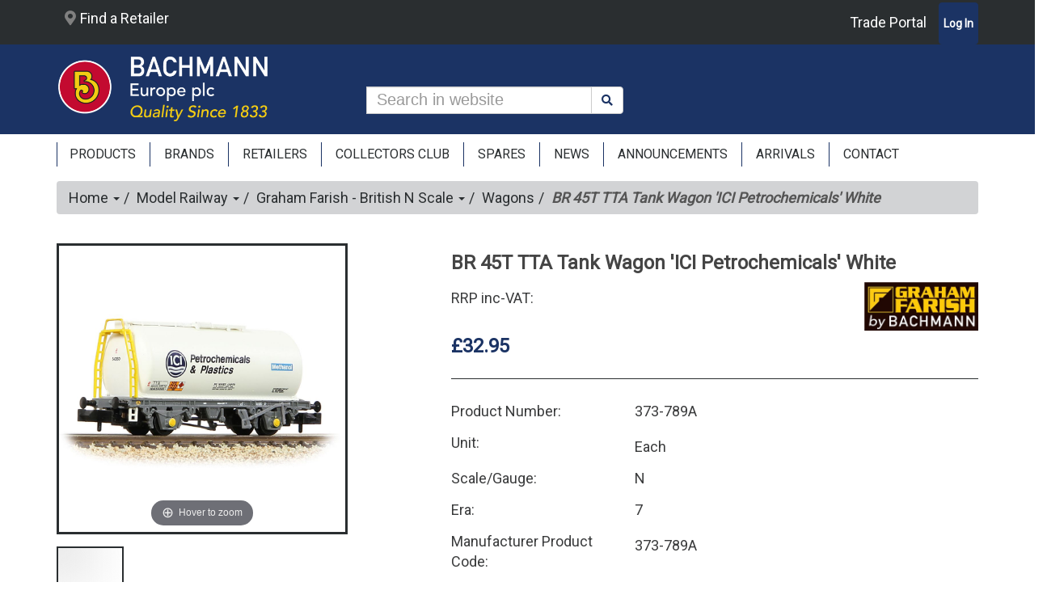

--- FILE ---
content_type: text/html; charset=utf-8
request_url: https://www.bachmann.co.uk/product/br-45t-tta-tank-wagon-%27ici-petrochemicals%27-white/373-789a
body_size: 79699
content:


<!DOCTYPE html>
<html id="ctl00_idHtml" xmlns="http://www.w3.org/1999/xhtml" lang="en" xml:lang="en">
<head><meta http-equiv="X-UA-Compatible" content="IE=edge" /><meta name="viewport" content="width=device-width, initial-scale=1" /><meta id="ctl00_tagDescription" name="description" content=" " /><meta id="ctl00_tagKeywords" name="keywords" content="BR 45T TTA Tank Wagon &#39;ICI Petrochemicals&#39; White,373-789A" /><meta name="generator" content="Ecommerce powered by K8 Web Builder v3.1.16405;, http://www.kerridgecs.com" /><script async src="https://www.googletagmanager.com/gtag/js?id=G-4NSJ46Y5PT"></script><script>
window.dataLayer = window.dataLayer || [];
function gtag() { dataLayer.push(arguments); }
gtag('js', new Date());
gtag('config', 'G-4NSJ46Y5PT');
gtag('consent', 'default', {'analytics_storage': 'denied'});
</script><link id="ctl00_lnkIcon" rel="shortcut icon" href="/files/ocw/favicon.ico" /><link id="ctl00_lnkCanonical" rel="canonical" href="https://www.bachmann.co.uk/product/br-45t-tta-tank-wagon-%27ici-petrochemicals%27-white/373-789a" /><title>
	Bachmann Europe plc - BR 45T TTA Tank Wagon 'ICI Petrochemicals' White
</title><script src="/js/3.6/jquery.min.js?vi=16a3a38"></script><script src="/js/3.6/jquery-migrate.min.js?vi=54221c"></script><link rel="stylesheet" href="/JS/3.6/css/bootstrap.min.css?vi=566f3a"/>
<script type="text/javascript" src="/JS/3.6/bootstrap.min.js?vi=566f3a"></script>
<link href="/assets/core/font-awesome-5/css/all.min.css?vi=247dc" type="text/css" rel="stylesheet" />
<link rel="preconnect" href="https://fonts.googleapis.com">
<link rel="preconnect" href="https://fonts.gstatic.com" crossorigin>
<link href="https://fonts.googleapis.com/css2?family=Roboto" rel="stylesheet">

<script src="/js/3.6/jquery-ui.min.js?vi=1fe14ba"></script><link href="/js/3.6/themes/ui-lightness/jquery-ui.min.css?vi=1fe14be" rel="stylesheet" /><link href="/app_themes/ocw/bachmanncolors.css?vi=2587626" type="text/css" rel="stylesheet" /><link href="/app_themes/ocw/bootstrap-utilities.css?vi=1a5532a" type="text/css" rel="stylesheet" /><link href="/app_themes/ocw/contenteditor.min.css?vi=247a2" type="text/css" rel="stylesheet" /><link href="/app_themes/ocw/default.css?vi=171e439" type="text/css" rel="stylesheet" /><link href="/app_themes/ocw/sitecustomisation.css?vi=126e289" type="text/css" rel="stylesheet" /><script async="async" src="/js/ocwcommon.min.js?vi=247cc"></script><link href="/WebResource.axd?d=IPeluPODhuxgcsCane2vmBuJixhboHPpgr9pb1RxvgN-xTRsbxOq7OxrSsKcFMuofTazIi4bDr0b0WhjcqAlaoI4ztOvTOQNirfw_FGfcsBpP77TEcEmaNGE7jZPrvbLAStACMm7ojRPjtC3AAadKw2&amp;t=637159762420000000" type="text/css" rel="stylesheet" /><link href="/assets/core/css/yamm.min.css?vi=247de" rel="stylesheet" /><script src="/js/tablesaw.stackonly.min.js?vi=247ca"></script><script src="/js/tablesaw-init.min.js?vi=247ce"></script><meta name="og:image" content="https://www.bachmann.co.uk/images/ocw/26346_1200_630.jpg" /><script src="/js/magiczoomplus/magiczoomplus.js?vi=1045424"></script><link href="/js/magiczoomplus/magiczoomplus.css?vi=1045424" rel="stylesheet" /><script src="/js/bootstrap-tabcollapse.js?vi=247cc"></script><script>
window.wb_global_var={updateMultipleAddQuantityGV:"/store/ajaxservercalls.aspx/update_multiple_add_quantity",TileCalculatorGV:"/store/ajaxservercalls.aspx/json_tilecalculator"}</script></head>
<body>
    
    
    <form method="post" action="/product/br-45t-tta-tank-wagon-&#39;ici-petrochemicals&#39;-white/373-789a" id="aspnetForm" autocomplete="off">
<div class="aspNetHidden">
<input type="hidden" name="__EVENTTARGET" id="__EVENTTARGET" value="" />
<input type="hidden" name="__EVENTARGUMENT" id="__EVENTARGUMENT" value="" />
<input type="hidden" name="__VIEWSTATE" id="__VIEWSTATE" value="cD3Hkenzk4gSDDnv3yUU7cUNQwErXr7AIouHB1pla0JYSVjEwPyM5HdzJ4q71qyqL1PW0qgu3WJUoRXdlWvN+GHSN1rF4gGG39Tjvc4wylu8N89j/[base64]/9cTzTGk4DKIbWKli/t3gSnvmiCOtiaJ660uiLPR8WYVmpotZrzYhmzKAdbWvq8pnrG9yl7SG/566PTDTXKh5tTMgBewTt+C0FRoixDEAqKw1DdzHq+r+cHnpgzGvmVb4/qu7ZGKGDs8VvIjmfHe7+fQopKDogweKPgyuvlXPgg2XEa5daFeFBzvP86CDb44QJJ47hKHjqvh+f+njwFgooFfGe7zkoSqlMTcuwW0aaXw6N/8FeI/xPlwrc8gtxEU0DzFWAJhChTjnbz9F7MYs3tcNfQwXeyFIKvIwBqOM+87lneBC1Kvu7w/anSYAm+Gs2VsunlUy35CGteE/k4O9nfa3zL1s1Y40T9KbIm+zJFSYWD8iaovwhV6rkKZYTIhIk96WzUz4snDPf3A4NfbamCvGMs6LHz/njQFN+X5vmXR3L6ij0rJWz4sAxU8MRhIhvOczVaawWCkHXyRuNDBPCOtToGSd+8pdbjb/zx0p820dMWRNRWzaONikzFH2F7W96ZtG9XJsB9BCQGzhKX0NINZR1c9dNAUocDT5nIjoMQQXSSAvnH/tVeysgmr34I/o7c3G9dVJsyRGpoORZoqF1scIjIuM4bpJIsvsGmknISj+P3GhPqPtq6SRd/asUeXso8qahGa1SEQY1Pl7D/7vQgij5Mws+xq5LmZO3dF73ncFhF14om1h9qeaTDqfLv12PY80R+46VMPUUbEeUt61gV/fXA0fQLK5uv4m68hhMU+ZajIcnjIGt1OejXU7dPXCaEMekQV9LW6OA30lthgelPyH/7O+7g6toFGvt9TPBOdL/W1lR5ojJ5p/b0J5rcisuOsPCu9cOzqxjBjXCXMDttY4By5QHzyTrwL49yV6yKp3kRBxAKSPjI6yAW3al17JxvHPEEiCSViYv+7zXHkA6KEQPDuWCwMq29n6slmGNr+bWGzpt9gyOEcxEIps8bE7/VMp63MW1mcLltO/Q15TY1cQsg+3XFb4ZwQUjl4HI7F06qdNWBsSLTIKd6Vwe0yIwIpoNaLiysZdiIPMtXW/XqxLw9gNRC98NWpMgtDdcbABe0BacFmHKoAEThX7mRTt0Qv+oKKYvg6Wymg/oBLeeK4DW1WdF+U5DUZvnj7kKo7Svlzdm7wgS3IqVFl2SCF7kCLNEaN3fF2WTy41QnZqJOA581GxpxGU5TYWKrsLSRp8KiknvDTf9ZCZcZv6fLsu71xUk2l/ffkZZWm8wGIuoTN2Lus7T4thiLFgUmPxetKrP3DYZw7LEF+H8GZz0BBIB6KVjgjtXqIo5TpbxKAyqOvrqr0u7RTidf21MO0PoBAIg2mqXyV4Qz5bh2npyTxdMux0RhUdnSsOQaSLw/uTi1iDR6XryjmCxmSboq5OfoJw6BFTn1pnQYprfhlmjBh0L0bSzKYy1S/V2mLRU+PTTOBzqrTDHmWJZxRzHarTxmbEHysN2SNnv4+1wuxgZVPSJfK6Q6HbGb8kGrJVU0wRm+bOdimsA+m8yfyeqJQY7PzrqWojLIvgMP0AMMyxYaaaZdlfKCnxXbg1T6nGEhKw6N2gr9yLkf1aivvnrVdmV7KoOhdWFBf9o85HdJIvzPPsEDt/pqu1eCjbd3ofAArQkNX5Qi7HlHm4bEEq0Be316dyZt+bkX6Pv0mcBswUn5z2YTFBcTG1b/JR+qDBgjMyGNsob6GsA8tioYGAv4U9JkRqxe/[base64]/PHcDG4xGyVipUHsGH2niO28jImp1mlXX7h/fy1vZ7FOoH+v0j6tPPqTha9jgs9Hj8tP8efBoHwG2RIO5Wz+LwdAJNSAXRTIkPph0NU+lp9yZ56yIKnVXOor69r5GhsekMH4d+A7BammYxUrVDC2zEpQqStmx9GJ7eA0leytDJ6pJ3k/bpo3xKQmqBarrHSUULdKr9Sx/J3c7oxgTLYCrwvV3FyluHjR4HBdUe3pnJ34W41dH+/icQXx02jTXTiK/b9lj0eCmsdO6fC0SheCpuSDRUxuxAngy+9g8tjFtMemRg/gwQLUIeKkGuLkmr7qSPj4bl5NTjpKt6clZQvfceTB/o6SVl9AFwFDWaHd33lBaMA1AGArH/bLIX8ktluH2cmS9XOeLZNXKl2ciKnKlSAKAVp7AgN73bMqUHuPDb9Nmul4+LTOxtA8QWKoZuKs5DKVlCDnYYa5VGs30pu4CSY1yoHHFpEUSScJyJlhYmy/JsYyRiDQSJSNNltVk/kER+Qm3DrLZaXKFstsdYnYL7jwF+8xhk32RjfgBLbkwjJDB16/FnDxR6rUomLDKd1UZ0ZlZ5Q54rj7nzYkhgawwzHSDBS0tLLCydnZ8vp3FvUa0wygb50fqLAVcUPWQKeEexNTvwgX77o3iLSyER2egHKawm70eDUwt4NkLE5fe5daamYrrOLQiXPlO/[base64]/bxFeO5J9qKRY72Fv8pdv7yZpjS5BV7FcakMxhj+jrT+iXqyK10Eh3YY1sClQlpOKQUSxYRrf6Ka8P59xpzEC3anG9oMhFnyIXYx62EyscNzKE9YBGDym8i5DO4Jc6y1K+RXEs7yJkreIp//CgVUMEMn3iY3ufI096q0IngvIbtkLaYglAk9ZJf9VIT5G4ZJdT+ZXbMFLztHI/Bbp1en3vTk6xdbpSu1WqtOXDM6I25BNFrAd6UyHcObYuJF6issOx6cZRrnJLriBgH/FtEQ7RdSRVmAQj6H5rFP7y46QNoT1v8llftUMizcfLtqSLmhJ2gfwBT417HGrpZFx4LGYbVVCvA/yPQBRpjU6pVGo/7TtVytEwHO6dHElctPButyTkbey8ezElTltYb/eWVSskyyete3f5YHns71sO+/ZmRJ+uRgCOrPbK6AXXWZRPxDgC6lT/zJKS5DVfrxDAe+3p94FFpJ257fbyh8qEKaGF8KTQQ94ObvsUfqE7ESIYk/WgnFSicka1DXe7BKGYJtXIdx4xf3/5GagrdN7lf9PlX6R0dKVoXLJao8cmAOwVjQdE1Z7mYXCGejDXrTpwLaYcTWsn70CpBGLAei7ApCK7/[base64]/UMqm4KLIULR4Dz3g/oriVisJQ2an8q5KQ4kZ010wqoj8Tut15Pzns3DSBIMaoMbqURDADfRb//B4VOLFtsQs0imASaqO+7TU1Mxj/x2ZWh0f2HMqU+7Swc71Lz1PZGtNrDZukS3O+HpruBLMEfZ3vj0azSzLe1ewf7QgK7bWTcOin8Rxs5NZ2uyIt3qp73fb2BuAbWv1OY8aJofLuqqy30FVefXTmFhmKDL3Aj9Dcmqv9P+xGQbK/Mq3VaxUDc/AvPd+HCubyBqY5ipKZNUmks1pOksYSZ5R4O1LPr6O9ShmT5QtX0xSX/2IUzKceD7WmQ1j7Y5LiPExebsbmVCw4utb0XeBQADDVBmE/oDxBiNOX5nmJgoBLlHBUB2PH1Il2Y6HLcLZBlK6R3bjhFQ2RkD2zIzG1/1qq+btEIl5rwqZHU5qETHy0x7dIFTR3n8QIhXtNL4qEFMUKtx2cy1UyS32ksZzky225TCrrB+phqMYyczV0zn3258oa95AP813pQLz3jyrQ6vWMbDSMEWxaouVe4F7Ct1p+jwXc8i+/C5v8CmQQXqgGed0LnKRTGlyI9fyZboErc/57DmP9KqOYPjDRLXxDOKUSvPS/XF/BK2dTUCKU5p4KmD0R6SWM9aLWxyJZbCCa++574PkqTpx9gztKMLoti9tSsvhOuMU9wtolntxqJI6VO412jTk0PaTVUnQvyJp56hBiSz5YUA/QKHWrtpjCFi1W4tC/k/tpBx+CXnRLTOdJfNRoG9hjaRZs6YVCn4GXNxPkukZyyCOmA9Jt/u3rQTYTXTqrmJiT/pHFOl/JRHW6ZUXGbOSVUwhxJrqbdH8RoJIDDu5v+gBDgy9y29N9iEYJISpY1AyUJ36Cd+rL5uHbm6S9opOCugADqNDwZ/n8Jhh4fH0iwBpT1LTht1QEmvQRVle1vsQQsETS+dD2t/9RveJ0MhJIho2dB0QvjS2zXgKgMuuYiV9QdfyZV1mfkxaZym4V6wBAo7j2Hf0HUvKdobiBh9NtQMk/g1De6DLv0vOau9Yl8qy5uchBvIttqkOWo2O9ikWkWIQZ4V6lx6CGbaOKvx0dhqxpTegWjcmOigFdrcUtCF2vJ1OXZgXIGKIQCIZbfoMs8ELlzZPhR+3o5sqDNd545q1AF1XMCG3RUzV6Y2K/Qo8zlVJ9PqMHdI5yA2zExt5F3MK4ablynupQbgsUgcHOGrdM8n8lL/plvDENXLoKD1YcmrwXwFlwkjOowjdNCP/k8Tdd1BLYB4BZRKblvDBiMtGn1goo6Ig3KgWK6WsLxVwB2ke0g7Fb3fnlswpJX6WiWZSOchMOJLRJKIxlSO2WtueMIORkK0IHW7heeRbE6hbvtOmR62ov0g4BOlTevvxhO+JBOMBv9AKa/teFoJIKtnVtDC05BZ74zuFt2TFqC1/UKRvOllUuWi+IpS3sBpRlW3tiwHCnWqVVXp/uKDY0Qw36krhrtVqXRbdkEU2uaXFummEqQGc6LEc9KPKcL0bN+79eAzRGmZp2iqKreAKdup/TkDzaj/aJZM5c6g4ZbZgrZHPcKdbmBHI7E9yL5iy311T5mrY5iexvqjW9qSXKjF01FECUvTz/[base64]/[base64]/[base64]/Cq9OI0z52jMQ91GxRg9dJLkyrNergCtgyVDIPuHNJDnl1jEyX9RXBgy2GN9R9sRfHHFJ4Cdn0rip9H6ezKIFjQMmFWCmORjRDFXzi+ozfLKhdZ/KAOhF9hLij3TdQDeTuWTxLWg56dbLlOaJYJKdd5GQ3wDKwV5XD7gD/y8J95c5mR5HVhjRHumJE+MVeUWf14X1FrxQlvD+9PhYajjnvkK7Y3cyobH7CMFLQktw+Ds+AW7YiegLz98U/RJTwaq+0VTsOQ+o7Gbq4gozqVo9iw2ijdmtNpX2CWKfAI1jqLceBo5MmZbPYEFpC1TVG5GpySDLNsppEpm5xhJFQ8iv9zgUtI2BEIwrVwVXG9TL6prbczw/S5J3rnagugf1W53lsQSK3OMzCT1ut2gRwmWpXz/IOUGTnkgu7xKqfnp/DmutAipybLo+tudIfi2YatMz72s6yBgDRuj29P7jPBQULom2dcSzd9VUih9fcwNt9Nq4aFojQuUcMb76FGSrhCwf8tsQjrTMNVzDqU3D94Ow7lsYJifqU2isSm7LPnBjQMSjJSf7FOnVLF7/KGquOLM6hc+PafVQyBnu29i1tRsSx1rlfhwaMCKZ1lXL66+1aqjXAuyqvJlPUBobfH8/rFV2YupaiR2Z9gCiKaGxDhbseCUIUAsWKhXyB1BHXQBNg1LyqOleOfN7W8MlinKChFGu7BN0Js/or72PIBCcsDnIsr1dvJK6MFVhuLlHslNJ7BZWKgAV4wEjrCKx6SkzXpy8XMYTrm62xKmWnNki2OVedZKWfFeGgm8rxuXslfdQ/DTxTpTfca3aV1o8CV3dtt7UDPfRQiHAtf1azU+4/lcw8EPFb6O6ni2OGulD/zzsqfKOrFUxIxv25OPlsGO68y586CfjJ3OqIZLG27v0ugHK1QkrZAG3rDE2qFwR5YItIFa4w2EzOjIrAWQdUECZ7/pi4YGhAu1Zo0cR3kSSr6OurTGWs3A4kJSfKGDA8x3oBC/VKq8XX/K9S/xvFwJNSTIXm502emGFCKt/Ti5ZTn48+isb4U+o9Puu7ehbM+i6JGaDQrlLHs18hgmGK8eNz23wKP1TTz/hC0R/9Hi+6/[base64]/ueO5wvMyT4pu62oa8ADhIL+5et2sLyf7ZcfYAHzGAq7QfkavmINIsj4UGFXNKv+8nZ3ZLLd/T4cntlzaPK9S1ptqPUoGx8LZ3fp/n3EuSgAGoTEHtBEljPHg0p49puwwhFJNsHcLvotfsFwEXsNZjujPRXsvM7g3HuHSb46nXsurTdGDufAFb6dDButRzRszfpWmI9yiP9oISLcIjj6jW6IrUtKAjOZbKrV0lBWbUU37E/ZXUN5vdi2bjTQNLqUNXfNr0I9hAEVSmM12838YRdjICV2KAOtRwHy/BcYxKDwstJKt7BcE6MaTzxdQ0HDfPZSXSAQ3BXhag2QdYJ/qg0dky5TrcBn1kaQDflCpW4vjBup5eKBvuy/SEyuO4CgXoZ6iTbr8a5n0SnKo/0zAWL/0W9oysK5Rm47rI8G4LQQ3UQ6Jgb8FPhT/Y+/9sYV6itNVbSG1bJomwm5OTizq+t/FCJnoth77FAoldfgtCZrinZ4jm0B5c/VOBntnMKopsbkd1rky6rE2ewdxotwWartReX7ExOUs/+pubMiwbGHCG9ou4yiZBeyZ4Rp1LwzBEEWzlPI+ef/3BEyYCtS46kMpnT3TLNv/Sb86OiZ0Glncles6qWcmv0nqA4qcebXYJ2qDksrgM9PU7I4QbDVqhj5rwm7sqQ+7Z1gCqwo9YHQQkNy7ht9G9+fF8ByHqUO9cFR/TAeTpwJFOPgdm/P/Qx0jOQDcEGvHYhUmFpaSqLWzKN+SvrCD4T3kfKj5gP2HpyEIDwmw4lj9dNxmPILHfbI0uEgZeSBkuwKsdAgr6tcoWoaQiDop17+JzAbS8LyVP2vx/QIbkIAgJQKdte88YJLeYDTwPMzoTN3eNTYx0pZvo4DDNrgZx16mAR81V8xc2S+4ncxno3VPwncyMCpPiDyEsWSJee6h/r/PCPEt6p3vWcU70DvlxEC5CvenrsVZI5ES+xZ0gjG3neL7cIXZQYFVYssh8ExELLH5YRnR3xCF2HiLjUszAg1p0bqKe3dwUhUhzfu0ZeF+14KvVnMw63i++N4btk2P9PNDiN0rQMhwEehGZOyYd/ujUdCFeRG6Ss8YKAhJtBaggmlF09io5haTYeT8IJqcFnrtcQBLVuIa+GXcJ3V/[base64]/VamLw6n4usnJ4NA9kDkPxMToIwbatXKtwDMzHAyXn/Ji64FXtm3YvJjftw1Cc4Nuib9/Um+3d2B477f/Q8uP1xgoidtGFI5gkrbhJYyRsuOOiR5zavNPmy+E8qn6YT0BQA16MmPvH15mRl3S6gNdO6gFmAZZEffzz4qH+Czx5YR0Brv7OC7TRYlmG9JAFOlmvTyogKwNmRXTrI3DjcbNUXOtbJn5gy2Vrt/C+BCuliXRSOQ3lZcFWK0wUjKhD2cbFK2vf76ebpL7bkl1p/BOiQkIBNwHqplhrBs0k0Bf8pZGpm9CPYyyaUeyID1BLj1YP/owQZ6JweTg18rsd/1RD+N6Pr/kvXunqJfLuQOgrXtCnV2VJdeGHmulMxRmm4WXGyJgzZ4LvAomK6IKLJ8PA2KIl+RML/Noq+kuTnuQsv96QI1+UDlzG+ov1fROhC0Rve62arrNczFLmhVXkjf6knUs27UVD5YcQP7ghJQd3O1hTIOPQXNzjJThN/B0zAOm4pY+5UmJSYNgdoDGCAmqE6jkpVCiPzZRBofaa1b3RoXhtGfe+D+lkhErpcnOaTW/a8g7D1zX17/o5gkPxdOWikum2+C+aKd3/FNvze50/25sNUZLot9gnfYSxXZ1ogv5NnTo1pudumFGHgmHP8UCGjF5nSGHlSVFotpMDiIuTJoqDNytoes3ADeajyX+/X1IXStA5aod8GFi4E+I6My/ETy37lUjFV7B6pe6KhF4IYHUdVDWBrUO1V1gl8Ae/TO8uMTOR75GsKfsAjxk5cM6PBSVLNOQ5LkwuDlyej+XE9Il5BMo7ZIS/XoAmiH2Igb6NBENKCGbZEbzMx7od0hRZ5P3RcuLRNTN7XZJLJBCcF7uJi3LMMeCPp03t/kUF43Tv0gcz72WDi/k1DUEf+0M88PRCGj8XCtnUANS51QB4Kmcpv6fdc8c6IpPmB4pu4oqWqn1bQitqtVeGs5dufT404RyOlYXQaBwACSZRjsJpu1oxKTP2+Rh64DvU05K1SNJRjLurfJAeNKbpjAV4wQ5kNGJi5ivrkWPevI1AS76JT9qcx72V3hxCJrtiaXjX0LSCzJZIIp/Cm0pU2Q5x/rKJU5h/oV+PSVqbX8qmj2BR/er/bjD5OIpX1qVRPeR+uIKtzGgeocv/Maqv1ThqfgzpL0u5866KEwNSu2uBWqJUF86O0zsRZXdVBx0oEoC0ZwLnEUy7U7xJwdr8GQvd2fGtqDlLX2nbzzvCBuOimHvjr5qcTOhhCRZZBBape9eCoy+IyfF2E+4Ac8mBv+SH0t+C/SIr4abmK/gWjl8fqvKDbCF5EAqyQr1CNpUyP9t34o/08E8XeFjl+aRXZUpxKy18iJffkrjAxJLgqJQa5FahiHRS+34N2juyPOcWMh5G/U+7btLK41O16nQRxiaLJKjSx8vNsVM93bB4VOQCT09RIZLEXYEgiKpnDr5SsSb5jcbCva/In2dWnzMGBIt7H22MrXbtb9HWdizq/uvIuL+cp/irNmiFiGOvBe5tFOQOlqk4HkNGlnYtOLuK3lNqZX5vgZOc8JVEVi8XcKtO+vgPgw4146DVTg8/P/piUwJHJrcOHPUSflQWwQJ1o3XzLUBBCzvr13c1Bjj1+r3BzpNOEXON2mAgG9ld+X3L9fyUTJXfwUgOWDaj6IH17u0KQmmc2WaRlZjfQRCEUrruTf/Hd8c21YvGYhmmCBdJOwMkeDbM335823BaPGL1QPLSSd8/iRjDoPwRW3O5XEzSfXbFwMU5dOMP7uGSb498djT27tsGQoAUypzIU+sauweAa5A8ADqf2BUg7B7Bqz82ir+eLT1Iw3WeObgotoWkxFTfyw8MpmaPM+nZRAWig+C/NP+jwpR0RzNzu0JB+u/aAzakwEFRQC17ONfpc1LL2KkznjRS0BQpzprMcxPHnP4Oao4dUPBSyKJxybxW1hgLQsjB6icURX97KyOB+dtr88U6RKicfF/rESQaBVb4nOCqftzU5dc/[base64]/ZwqUAdBMUgNaBaCVhi1/XScL0qNT4qBt7p0ncBPSIbBX0lklyl/4YbkP2ePKgHg57PJST5/qNJao6hEmiaH5ln8QozRVPTiKClh2PYr700/Ki48e1ps1ZDYvF6K7ZGhI85mTqD4ev/tC9mVGxsedtHnPgN+Zwgq6pKqWoNMkJNOGX4i8kFILUGRH+S3XryMw1tRubvpsLy6JTfWG1ZgP/7ZA/N0cWusyQWmVbOjT+UAaxV1vaqJ1w6jyAhc04/veJM3us7f1FGngTHVir9tvOAN9TeOhx5O2JlNvodD8z4jNbbD51EMbRW7rVLncNQeL2rZz9TUL2fi6thA0QlI/N2aE+dkX7Y+8Pwx9yTKOfOXVoxjjxqExQPZlQx9RcmblYiFIirrYqX4G88Bzd/e36CptkVroI/IXRICPTwcpUFD3SeFg9G5H62ckxVwsaFuzm79ttbwnxq7UILmv0dqCmUPzBPmxMI01/6+aJ1/bPUOT5B27erw0lLHmqbAF0Bn6EfiJktE8O9ocyyjz2NWcz4Sp3v2oWYUN1AzVIeRHOVMEPjg0RTP0zcXSVJv1pS65tLNnIEBfbpitG8fi6gZOojXxboaR3cpjidQOLWxXZwglH87GFjQ0vtjUe/YqCAaNSd4oy4fQWeMNJGNOPmDY+om/H1oKSw8cnrbvKsOLQrwWE7ogU2NVpD5gNX4sUwVygZzbh9XKF78hjKolE+KpLvXa/cO7DokLY3A9DfQdsI96GUjK62TLcwAAnuRMd9HzikQUIwWeNko+30MDvSNuEBKc2OaioEH1VxGnQpKNGTPgo2ofBKHDe1Fzh7RNU9VG3G4r9V8GUyEaDqTqqEETXVFK19XJoqUMIhW7i77O6KycxKGQUrpm9qK4JZad9rumNobeS+yX//TiCeCm476XEZbwRVWIWn/z9JnjgMWrdYvvUPaPB3y4HRrsY65TZTFtM92XCfkbLm8wLSMb19BQV6C/DvbdVqsDt/JOLirEYb4zmNUJMhyFZiqJZLZdXi9LsV0GCi/1wbks+8ddF68L6yXlR1D/8FSwtRPYIvHuZY5c3j9AQHIXL3fO+PvKW2KsmyISbEgs5dEF9ISGF9RWlXKqg1YkkJZs77I87o1ArgNLtNGuQU4DR1rHaww/[base64]/XI7ofJiDaUBsrik6rfE2sw0nGlR/xVDAEGPzaEXfUs1Vgfs+4vHF/1KVIsdye/1GMg+Z2aOY/WGpIS77UZTKL/7PFZTPJoaR11X1Gw+9YRbBh+jIxrRyPJkZ/PxDJO4h+j38UBIK1lqzescbWZKQfQXia3R1HmZd0YM1SKnAQzA9Ye5s2EihZ0ujaNqXzRW5w3gXiEnH4U4OGfXFZ+18O7qUFgZX2uNBvOCgY/Csy/3TlKPB3TF77uj8fheH3P4a8XGKMcydYXp9Ba8YuIZXEwAzBMzJZ3V53wjFmw/[base64]/RGSEqgoJW4q3oWnjFrU1VlsJKnSbaDs1i5QCcgUbhy2XbSqFFfNE9cGQzR/Rtx2I1SGiYuqcwdFTybuDzHROZF6igIPIAIPSFjfmh6l9CO2MQdtCas1Xk7drEaTpKai3GR650eKXxfyAfIbXV8bdnCgnNy8IQ72tEMDcLvXmHHjta83sp9hy3hX6VT6q6/BxOndMo5BC1hVpihhjRZVKlrSLoIzWXrxkUsfQwbEJygdQvmOesAr136i3zZr2z6p8oqJszuV/RNW2UUQWLaiCmn1Wr0FweZZELTl6xHF0uibCosbg8IVK9wWyiNVmXhsDy17WLVC104h9g/4cY481F1p/OATLc0DvJQnfmUWCM8hpSll9Qgkak8tTwyuymNuTcxzH7bJdXbZfYD6KUoJzgkaypAC1Pe6rxxxdaUEQgtmwSxYmg0XM++0mZBIaawQTnPA8UvwzAR8T5TvS4nkPVjWr3v6hbEOwx71lPGJk5SpYzy//XniAFOzQuXhQ+AeOjKvJVm68ShP+14Y6aek601HshG2GVDC64QSHXJgrFGEnbrAk7LSLYHSUzeuuwDcAwtw8bTFhP0zdKQ1UKp/NTeWjdaNbGpr2DfP4f0ZIfKr9c+GXBN9iPyhKgrO+vjKAk5F283N9FGs3386KKjWYauSbVq0HScbUjiNonoq3uh9ausV/9IEfdBs6L+p9ssYuwZUR3ErQCsTNJVMujla32NmKh5AkPfhg0M583/RVy3plZ6u9aws2Kwrk9WVhYCJnzTiUAfNRbymMR7JD2w/lJS8gOiLRx63BEONRTm/FUUxDN7ytNhH4fKhM8Yy4MlxC7r63F+DNq/XYXF7ChV0ZiHKa85BfG59bc2RPUVvXyRs1LN0KJbo49/b/fdhXzrLk28PX8Xz5iIHBOg6S9TIOJJk/QQ9we/OC/bDrtNrTxNGPvP2/Tomv1oTGOEi9uIzcfPg+nfFQa/bk0yxfdTMYyPPs1KE6US47+HfPeT/mh/g3pKqwbJKhaN07hTLNF+z/dxxX0/t8WW1/tY0yy59lyRqWv++iIkaobtrX2IJM1ODHktWzhYYkmPCvIHi6ZLVy/hMVTIaKTK7XCZbg/EIqpYta1c54IS7S4C5bsv3bcHfnZrICjP+sxm9AXMv6lhRFHroMMBUES8VeDAIt/fhJHh6JIUs3q2SkTImhnNzjxfJObwH+BWh9lgPPn7z4MjZmTN6N1aiDiqTlRKG2NV4W7Idlc2QMYBWfUYwFO2Wrmr70TBhjzGjEKKvo/pkE/w69BlIaXOejB9cPON6FQDXtABYpIT5GOveH4AYF85xJlTR5EuBSWPUNPxI2EXfV4AWbSJAUIY3Lazj5xFRH5dvxe8rumLFwuGSjLTVATKc/2GNQPzvEXZ0iYsiuEz2qs/pDCbNaRQQW7IFVxTkFOm0O1qOTchyWiLxIy6mGJopqiCwfo5HxPbdk6ieghUujjVsXGFKXUSUnE57UdDvaZVvdhjCzYD9JdYtH1nmMbFbMYF2fnP3hD6e5ZTBVi340QqLxmeIizo7txadFi9C4PhcyMAjmkHN6/4gpQS/[base64]/dhdQ34GKP8Ixyd/6+Z0OfSuymhZKDetaDkPgYnAnLi5pw6Sau5axTxtBGpE2/jXChpXz0mRlcNCXBCtsx82D3WDPNKGPGtx8tjU4s7zMa97ZmCJz9/AnGghezO6JUhtUQutnkrp08dQm+Iyq+idI+UeVzfO4bU0aytimjoNAHBwYNxgS6LvGdH+3LheYnM3gaPiiet349ZXWs/4JbVC20cE6OWbqaOOiNg8Cys1/2Wt/OKdDc2G/12kcNpbUEw4Q6nsmFLSSRfT20qyuk9JTlG9zfuLPFveHL7QccorSqgJ3Uswn9pRKYZmLp4JtH/rlxpG2R4gLkqUPfQ5PgU9JPdOCIbe2O4aKnNrZBtfiV6L0LV8P0XGEI2TJdsrQgOuhjAwj1luwve8fOGtTqIwDgMJX9TzL6IrypgOYpKJH0B/408IOAJBbufQ6s1JQYb0zfsvVd+ApXLRuZkH810CTmP9l375+qMOB/uCtIN3cHYQzgHCm3C4F80FpKzyHntFVnlfIf0C10q0tKonLVdB94P71fZkpAn6qIJ9Js4ZW3kmukdbk4QZjr9r0uTEa2uWJGu85gJvg5Wfd0e80B8+N9wgHO3gLs3BZ1Qlg52/DS0ugCC+iMFJRfGwrmnH4ZWjg56oMyIrUjMcQHVyplLCbnRsVH0sJTRvQd8xsuqVMuJNeGYVxUxAtIkMTUu7SpTDPrM3udJ5G6G/5Yan/9ephTDyqGcN608w6GcHLKeBRVJm935pvQtegQJaG2BkX7ubGqIE9izJRP5NVgHiGo1hKY51RIk4AyzGo/YWb87qcJuko0mm6e33zxm469t+QA6eUwt3RWRvuXlNfo8+540zr9h9v7pEZtHMGUaXOahxobNFBF5Y6YttffFjepDA6PrNkS8FiOnJqPFZFV3m5gYlpJpL4UfyxqH9x0Uc8nO6g/UiGot8HSKhmIB6Mjl15Nr+K6/0Epqbt755jXOJh7Qm5oAlS47UWSD3w1KvV2QkjaQYHh089+z4IN027VPSnkTvhJQtQMt2fs0eGQ9JeMJ7M5tHTXUpZkml63w8cLu2MgB1lZbgkeeC1JMLN22kdFQR/6GJboMWRNSkLLcYL3pNIVU7qEybP3UEx0AyL4K/R4nuiNMJFjfAyg19x1LVaS92fQOvbpbfhGl8pHxzzGLijyMGK5PQJ0S7S+tWkC61yfNAORuIP077ZZ/97nixtJXtRWyBHqtMVHfcfEkq2xrwZaQ3c5NBPS40ipAiQ1g5EgQ9zRc0CErlRHOod4Q9Khc+o3G06ZQY8szLJ/i2AV83wg7iudkV+vfqGdn3gGpCvRkNXzslWYP7xMP7cbzydW36c29+uL5dd6U60MJ2Brxy9VlLQKjgieTVZw2slrL4o0QLYQrhtDZhUx5oHUSjKuzd5Zn7vjVSNcwfq0z/FBmgyoP663rTY7FZo90K8O9TKZwBV4E3Bpuh/5nSXapSFkyEAZC363YJfh37iuww+TAvOrV226XO2T87VYZsczEY/xODteRNUOO5RqXpvid+IJQ5tKeOV6VbPyrn/WdjpOgKnfZgm841pUhpRKGdzSne1aC70n5LhkPRSLW00GbegmdSGI7kCxjV4snpIIl+g9jjC3j7NZ/U4/kSSs+/2bEXAXTRNcwGC9cOQupD3nyDlgWXR131N+ht/FPbBQxQBm9XjLtj8dDvaN4vXrRHvw+SW/+8hvThX+raq2c/fompAUYgMgLr5FTr15p46um2asLTXRx1nOCobHx8GIFAMNOP/vFKWVDgpNTJOOKT8KZPPJOfDIHYb2rUKTHTbZQbW6SnSaci5DlIXwHfZ4bhnqV/HWukhL6N7b308bXx8ut0j/7EmR32XKZtyYB3TjyNedqNI2Jaq9ETkHvDwFvfM4Bpr/[base64]/qo53r2fcnoALRfRliJeiSqJchB7TOgm69uYUgg/Am1XdgfevZpS0aIsWmQOugDwT1FRqNyLXM8CLG1/m+PX/Q+jsOWCUmMNVsJ9Nh+qfvoY/G3wU0Zg4VsHOp5TpZKuuaOSII8rYvORcqQsTz3W50sRa5DP5bpsnS4Yw7uOvjkGjqusWhYUe3jQUAzzhy8WDxoAKKdiYlEBie/TzNrn3OM5LgD3+4nqmDf7qcN/8dKXJQpFRPIDr3G+adh+AUG/Y1muOunlXxbHSbjJ/3MEUUbR+5TjA9rtI/SZUpbs7JqQYxFqi2r/atkmnsDvZdg8a/[base64]/mh5wKGtH8WuYKq+mz9k0Rz2zkd3NpBhGChQ7rjjhve2EJm+YlpRMpxVLcfLD6XHINP8janRs3ytNqMreCnk6+/aszRKeg0oiNBRUKAzDUDUQOq81fybSuq5NOQ47LffoUrXcvPDQWnY7B7UyopIA9ctSXpKauLtE7QOty7CS4ivHowMgH4QhNQI/gP3WJx/sx7UMgitpIaKs5p9ltavdV+VYVIutkkAMMhGw/1r5onWPR11mCQ6p3wshBdVkStAIhU8Uofpt6N/FN5+VU1mel722AnN3iwDPdTVR1ENphJwB5QIF7SNGpmGP9xo2vw9p0Awvn/jFeNAsppC8s6J1OipbzAc5Y1rKgque+fGRgcsvKG023XvRTX5wdefvlUUbTftgBGTcjXy1+5ikmS5FYZbvUy9e0t9vJg/jcUt3SA1ZU7mFHbJ5ujv8wS7urb9y4rB5zuqMJEZQTQ9X02HSNjdlJ6MuBixzQREQ54dw7Fibq236nBDdEwTizff5mQpMgjPjUCQu/NmxYXD8M7jHZGeXhoiMPGzIC27ViUdlLiELMyG9QmAxbUDxjD91Lj2u2AoVbu4TsYqnB3zKZPd6D/uRyn9FD1DN844/k2JjT1I/+gA/FrpuhQs2XYeDcQ/Eh7502arNK6m5Hpm5GwVlTwzpTkySYuLiDa2RTLHvfo5efDuhPiskU/wtNsG8MLw/oF4Fw844H6RvMzPsrLc3iFayUhtad4s6NS3bGyEp78u/u/4yUvi3Xc9X69yuqcNs+VJFJF2lrs1zQkvbGPmHO0PEIJFQMrleZHD2wf3Ku/QQe+L+ELMnsM6D71Y0edAaUalXa4XaW5CihZX/2FCuhTnL2zbAoPXlEbdgRe6ioqgIURxNVNW1A0FE6EIdiXfruC0klgpjXxfIt+szx2xc4EXq5t16+wTA8hLAmyWON0AI842dWuI3MaJj/JNUb0ihWKZKnldPszXdVnbWzMCu1VOFPclie1e9lalvQh3h/nH4wjWfFLMzlDhy96tvBniaz5Xih1aMKsOUkzMpRpxUAqNbQPWVaQhiHBGUKLqmFZ3WT5rx88RPKA2LyhT3jsmtNN5KuQFMMmwkA3bV7GN49a/vlpy9K2j7yVfb5HSGWxeAErbS8bOnE6Yw4EP6xbPRoYTCeQwcBOr1/[base64]/OkXwBVaMcriwfnyguhqHW05h3Yt/F4gMN6DCr8MsdBgkJirdchypl71RunRpUWmUPseFq37LatI8mlaDrvaInfpeGUVkcZ3EbeK39MPWLgn8fd8S9LOwOo80vXJHET/pwSXX1hLY8yI6WMXm0GDxkBdvY12WGMacswm3NCDdkwxDHDXvMrTaOvASioS5QLIyVUALuPKJbpt4WU9aI0+Z1Q2dN+kdCr8v6eZHaZxTbcIvhFn9bCoHMpXcLz8ZSvZlsb3fBM0pBhhDDtsq6f1c7p/c6NDKuUGMOVmE04jXQUor7HUuGeYxB6LZ+MnXzY0OkiRgDsUaqfBNkdRtHWD1+WOYvuo1rRQAf+AvbjBR5aAigrPuKVAX/CRxrZpgmFuhhYTXI0c9KiTMoD83BjJEneYphvwABNlsAr6y239R38UyJ9MO27ewfPNKwav+9u2k6/foOZ8qsafgMsK/ETGi/j3pr6TIuo5WSYwsQahzWdX3y+rCYQOzv0Fe3FvHFQjP26KhPqq8mvltiexalStVx/[base64]/Y1op+gZMErkEDe0RAl47PTxF1vVHwllt8P563tA1ffGSBzSoR8M47xRNMXRQYyXoP6Hu51m5uIqaT/8afTKN6qdRuzxH6iXRcnzvWFyDso90Ubr+MXdNashM3f32Rj1xgLG2nQYu7i0WydiGDb56n5t1tU09ht6f/vca1ylICT5CRnVWCxrDCpp8ILF1H/XRWkRF3K47DaDsJ76V0XMNpf/4m1wv8j8KSa93n25sC7bTqrn5xDH974ZFwjunpPdQDrDyp8cg6qHB40id/[base64]/5bGVMjvdYOD64eUXPehnFYhCV078mpdApsHHwAx/e1YqoJcy1pEUEicIJuiozauLH00a2uUA8P4VIOMrnM5iMYXeJx5PXCLAvqEliL5Uujmg9G8fPKGsoeqYIsBF2uxIpcmnIXTaQCBqSMjFRl/T8ny7fW0mY0SrUS95yQ3OUZ/ZbpxoWv/IYr/Mo2IvJiX/sZfS/SJhs8PxnlJszurZzLL67P1WLDmD244CZXWKonhrI8VBsOhoILu9lssMHTRrTPDpCtYuLyjmHbjOziIyIpJRU6cJtJmAq9I+2p8cogX+9a3eyqH9qOUDFUeqMG8k+O6NTIJZNZW6ddY1qnh3rDrTmCdHfX/p9r+myn1rfHlDbraIJosAsu8arpe1QfvE7hjQUsLNHiNMJ5puN8Q9Ba26EUO5A3kdvT0X03IOMi6j5NdhbMZoL29hf52fppbmQN7ZoDa4XQxKgeBG+bSBIGx2n5QAJJv41muObJC0/erN+GGaLMd4zUkPHvbYOLXNUUDJi7XltglUoloDTB44y9VmHQM3TlpQvgqi5Bbrefs+NvvzoZALNshND8hoKwfdgdUwMT6sr9QhyrW+UO4nDCzcVpdliZGvw/4grPf8q5in6DpON836ikZB9u4mAbkipu6WyNYJf+0A08hhAD7Yt6jkdKEQ6mmVqenl6zF/Db1sRjcwqfH47QExDMrO3bc3SvFGt5/RJW4Mj4q93+QzJ6IAbbDcw4t8MsWZgK5FmH8uO2PnmrBzbEnktzlPeLBogN41/sowHaFO0/LwFMsBikh6NKfSS5x0pIFHdgeddYVQoSXtTpB1RM/GgzsHVSpt94kSrcaT+JWY9kSD9+8nqbPOXEza+sAac8l71hbLcO6EyA4XaG7OcsHTxPsxrxmkvK/e+UiS/d5laLeUkOzV3JgQJxxdsi0iuSHOlx/6NuDmXobvJ+3P+uCZS/lvwK2rUuoYtfL185kJLMUdlb8hvX/iPuZvaQbYU9EDy1jSAYvygWkwI5fcvztGyHcvbs15niP2ZkqUltnrPAfqpP+qC+f7uqhW/EfKNH5NqYsl5R4MthyI4qYPKpD9Uywhu9Ju3uYE2faQvi2IfAJEfxbTQzaktV8wNLbA3DMp6hsf+9oIrEoOeUmNQNo2eWtX/+vLXyF2IDIEMtdirzwTIeg4L7yXQP/khzMNLlu6m8Y2C6Y1syZjYyUyoARYzsYIrpVrfsRqtrctxCEw0J0ZJbYL6i/DlI3nNSbDLeYNQFZykUV1s9u6NARncGGfe7ToTOV8W85Mtf5tP5+bzva3Nc/gT6gIiLxhf4fC1LVOsHPv/DmpwtmtOQIWLX9ISEmLwkw+MFfgHoh1QSBp+8FF363e1VuhvtG9gAAAimR/6roX6anuQruhX/YXJAzqgr1qeWSfHI2WNEWjtHi2PV/[base64]/ESydDThO+ZnQmtt6BVQR5Ih9bzDyXw9dtB3V+/[base64]/UHzW5znNnpueaCgJ/Vffl9ddiJ+uBX6mC+NskoBKvUyzL5tGTaul7h4vxRAkpj7vUxEy/xZ5McV1FHvyNYsRIs5slZZMtgKUpjRiSWdU0lUAjBRqfRhkCKXZIPE+pkh1vrJ2c8lfZlV0TvrrdYgtXLKiASLQ/Xqg30cz4EgrnAsveZWZQYW1MdKtczFlgKmpePdAPsnGIYcdFSlPHDYVoqzITftbvUBc01hbRQc0E5DUv72jbdggYr0k9yUPWnJYyobavY0DqQZH39yFMhv9vZhGc9/7bJxXKkcGlKf+YJdio1z/ZMk377AmPsQrJDmTGHC0J9zTsAlKuGUyvnjdufMF+FufgLUDN0DQQwlkDtSKUt9ClQ6LLslIqJWeuo4sANP+NoaNeQ/DdYRoFwV9sFRk8DRpNsYGFZ0PeUCg2zMm5tLZY4gLX8oRU953HkDZejUx419m4KaI0lua3hY1CPlzBI+wk2OAbD9Vj6qwpuRp7L8S72lIGnpiJ/a8dmIj0PUmBuYW0NWyrBLadTnNYtzTaz1jfOi2uFwc0USEwCvB7sd0ZzLfvYzIMIHHmkyT9SI1zGbRqvjAGzTq6vW2OlbW+VgAT1GlVrWM+YW48/72ASN4XZIO4WCKY9/7rZdcveB4edwz6nl7tTHB3p1xVlpAwgSWrDEaccwbYsjI2DVnRXrYjTEUJ9+zQsBbH2u4WKIv61Ob6jBHEhy7P1S2kuRDIUxw1d2G8+5qrhkhGaujmcFjNgRUYX9CRYoZDkFAUw8RF7pI0HFZftzF3Bnq4Bfix6GliG/mCP1igqR85x1Z1KJ3KEn7MXDsG/u8/sz5jIZGIKjq+NaMyZTrLNDAsQM9z3WpmQtRcidQiNHCWW9HlYK2BFbQ9/+k84FQQfmk3hjSaNwYs3B1DS3UMGbARqZsk9j4mw4DP3ttiheLwas/++c6hN9p3QvRf+0kWIGufYKSDqznkVTZfQCH839vZgCHNd2GnU+8Eet6PPrxBjfdY6POFjPHK5j0skywATdB15QZECK1//OwMQMbr2qvSvNMTItOxXl3IEnhPWwMF6BswJ0InTuKJhHCm4Urk+D2Ri1Jsc/LS2TayqhOd6qPv2Ps2gVLTNa4bMDGoBz2bUr1lGkGJY8TgC8Vll2qgjHLC7PdbuRylqdUxT6GU5M73wDrtLP/jNpYj/cYGfsbKWeQ0uQlZtFNBROCLxe69kqaqVMSYr19vObenXVbjgATx+267osQpYXFpb1Y6UBuSt8nVCdsfu9OMDidJyKk7zEOC0/HTydJgWZUtC3UiRzlKLeZhwfMqO+7Pjy0GeoFHLptk+rf19U3SBhiZGQeJGOYYDEz3zcmiFQUh+ZVihNXn90UfZOCfC6FrwYE8mMoxC6nk5a4arq+KtP1Sx8JqEG0d0nQfFaUI0tSv3cTFv7KuE0PpXz1OYvrNyFr8PGGrC4/RRLHaUlzW7Wng39Oj71g7RDYjy3ipvS3HACXSRqe+UbanEzwyby2/yrxJtOb1faKP3tUDFsw5Don/s417s79MGTPxhxQbyzz78rOdszFnsj7v2zR5uEZLSkBIX21ZE8sFWB1GpKbPKuKb5003vWg+MmwE8Ws1Nuz1dCxrrf9n76lZ40mriJF9y+uC+QwL4U6Zz7Kkchi/q29R/HfjyNbfAAKqkmiC6dR8tCxQfvDMVoniik4RRDxb9Fx2VWysNaqtQ/jnI2WMxXsAtj296QpthuBCXK6PO0SwBfIk/zH2yG0QUIX9+snzAd0pQOYon1G2P9jh9wO8gg14og4OCO2XofhzyMWxaS+107cI3k0NYmr2sxjcst0FbfG4MvfPnPmFDuDlEgVjeH1HIT/WgdfyE3J9oeMB5ngcqtE3PHQPgkGu4zWrx1zqL8C2eeD9R6hJZfj7jxFnHPEKlO4iKdC9AIgHi+u1a/PMO/Xyl5HNYtmBaPJSODrSGAqbHwDM/mweWVItW/Of92hN77rgur8juCNqicA1J7N5NLtNStDUU4t5AoiATKwLpRN0zh6806EAZGJMn/Z2uy0t6veBTjtfPA/CQVrmNi5V9U92VpD+1bcZZnWWuRkC4WrVOslzka7iXQLw9ceQ5J1b/xOggxsSYi6xcoPP7AJMfUdmmdw0sgmBKHhwTYJ/FRJNS6VPKyX3Po8slr7K8nXebnuz9bzI1irqcl0OpsBKiyZarqrDCE0x5ClY+tlum1Ep1T/XYz2CqhJ1lzlvxovhgzSC687LuCmqf6PHdVLpl2Ywfe1e0+S9mJICKsKWomRUzIeM/oUzQNp9C9j3qqUlpZpgf04qjHp/oY4SxgQYf18XdYmd24QxmEC7Sp4GaxNx2l1DqdZZW/[base64]/af6UKj2rzanocXbCKlzhOjBeGEZl+u/Pn0YTReMcH1K+rNvs/wF86/MyNBk2ATBLe6gXF4H+nRMYdmJG7lfESa5GmXhJhq0RKMD5AvkGJlbRFMPEmrC+v4KJrGX6nQVZf6uEWGzN2+evVWFMOV7fEN2miY+41JTd2hxlbiTsEY9D9uXgjvfWRFvkN7xpDY5U6UBl/FAXUX2pRk/6tBVQvkbN/7OASy55i4rOwFxE9l0eyOnOfvM/aC1tumlqbDIwUUD56QhY1Zq1jDveNeEjiLVh0debnVGU8abE+y9S8G8lncuZcNcHYkY/[base64]//jsuX6rSMRnJvvo18LfEtpb7rHhPjAudrxdwOcWgyAZPsuDmuHusBXRnHwg70+6eoSH4u7fyfwyOOos3XNYaJdiIU6pkJ6n5nW8hlf3qwURvYYB7STIo/P1hQQeu9iRE5X7IT0rj8C0MEO0+CI71w0DwCQvCz/YcsvI9AkLbtEKbDzMWYH0kL+xHPNNVO+eYYCGvZdGmfr1UYbVDtxx3E2IWUwWy02QxDtlYKnGro7sD1Vh1IZ5rI3wJnyqMY4mzmUuk9WZBrpU6cmlK5tFcVKJQg/hif7OkvyBH8I4Vj4JDjHqjU2Er84/qasALsFz6QxmWqJm+Kf17Wo/f8lyrOmjAg989zecXO8Om8i968LY6lFFE6Sk8Igw73g331G9CrCcZRJSjBWVR3P/YFtEKJMpalFov+VFtPBG/[base64]/rDkbFSX3AILs25xFzK/[base64]/hXQ4ckFDj7bH9pROGM57j9GWXKe2XNhLpJhRH2YwR/wB3e2FMLGkOEuDKm2+2Ncqcv52lkka3VpTqjcyC2vtaKDRYLcQpKeqTsNJsdCx1PLIKx7wG+/T0Z8QdJ/+vDAQ7UJpvDbdiv9EbY/5rnzdC/krGlK2FhLPZRZr8tp0VYYL8EO9PtSDpbQ7sw9vxJtc9BHQjkwOBq9HC+mBGB7zWUgTP5wS9ePB2B3NDwplajNYTKCbTrzwrSOLnazHXrLK9NpjuP7/DnczSIdJ7tVXXeTfBk/UsRexfug+HxrWP69paDoFdaUOYAmMGsARQlw6G9v4SxW9XA9DnIgr0DVrQzs/b03ULpVEZLP0tiAoKEAGC7ngu37xcb+PxdHKdxF6032g+tqrFCqWQdK177JlkJcqgEtTiYUAMCIJTXdlIJrH52JpUt1fogKhArA8zbIjARk2wvQJGOdwdO8DSxs4Idt231AFk9RlR7Nkv2zZx/lTnxE1VlraGRe8s1lLyy9nKGJ8LDM79nMk3khlmXxdAMGEa8OnhUmPfPJVIUSXK6MkH2aOzSl8MYoGGsdt/ZwCnYnU4dbxm98VE3ZHEmQSiiFvETe8qeFFGa4qPQQDDoW/CTj+esKDsbFu3cjx8nU6ZAViu/EMyp2rRhgotPF8sWKiuP+hAULm8QbHE8dSp4SYwX+vpIuldSDsJgEZ+MGBG19AojQQ1zsj6ERDqJjtgWhrg3mZ+Vhjx5sry+3dupJS8EvVB94AtZHrpA2uIp/uhyfsS1BoHk5CS7GIt22cNbThk2RnH/7ZscsOau69+GJljV8DVqOdkIHfVYjJv98PvPS5e9OMPWPforfgyoR8zbSp/nRLajn4sWm+U3NM+/IYqNKKgOCAFGTvgBfLzffsVs5nfrQ5Me5Ou9DRLVHO422MqSNPOlyT2sf8Jz3Wn6zkC/+c9B5W9VGXytBuaAAyc41WoSK9tnkrA+xi7D9FP1917qwzioQl63OiP58u7rfZTcdn5noKIOw1RqlcBD3vaO5vIK3KJSVAJ1f2odH9h53XyM1o4lZ/V4WE98bJzhq9vjyWzFG1wAYq547ep7E6Gtvm5NDr+LF+lBcKRb0Iw14veZ/kPpQOe9z6shwL5EdVVdL9LHGuw8a0xvu1n4rdXAH7BRsxf3ucMVjwEfxEEVkCyVdvBQkPDNIAbfvWB6GeKSglX618IXglOpN0Kx6Lt/eEJW1ISa4whOAjG6DDM2bf7puRC5axajY2fKr9gaTAJn8Gj7wojh1Od8tOvrraqWjf5DyXTgjAd0FKBndiZWOh7JG9w+9jNSRz8ZcyMmmDVETAbLwGlR/Y/tqBsjSqwk5f9Te2IlIWBYzPmMPo8LvTk9NUv0B4zofAtu1p1KJXsSFRsXGk50asne4RKmu3YiKRdr8fQ9ViCn0+dIH8HncljIy9ifGzkQyamHK/aaa9M3ffAwgj+WtXIARTSpDnS68aQSPltL3cj+0jdvDLvlYc1fKILcZrF47N3G0Qh0I2e2zhCso7PVow/YHO5FmHR5yZTxhg/u4RPW8/6pxnVr0K6xANqPyFQyySPOgZV8aKHzHm4OJ6a5/K9KL2vpdDe7d/pIyGW6M6F+EHrNHn06jAu8/uYykO8g5/fbnDMAfFITfNAzKvKzb0BSNdCjuN5pnoLOF/KsCeS70BZnWdKr74DBb2e00Kic+NCxpQB1AF1DHbUDwMz31cqlosD5KRiBiNwwDJ8W0vyOrBnPBruDEliwVYTl2vXbTaKZsCYZhpY24+Y9hzazvpCeAx4ruKv/t3FhIS3H7WaPGKeoorDq66qZ75laDmfj4UpCjubers5rO9BVzN7EcSibZeNjEz2ZZQqUC5nS/XEqdKIxm85GkGrc6cw8UEsLGpgeun2uDiQTLgonnS347N1Vkfzti75VB4fN6rKG8FME9JzpCVKkf2JHnfTj8mIkyYMp3J9Ov2zXqLnw6f5v6KJoMROJKOOOSalo48h70K8Biz73pdR8jCZUexrgSPgh5QpJkOHGYYaav6Jfl1rrnZgwI73DtSy/i0Bjj+f7ODZNorHWzIOV5fY/Oirn1WoaP8BGjc2SiJw88dl80uWl3n1rpaostrmb1YCcqE+GElL5px/uEw7+Ldd3dnSiHxm+TfEZRJkloa+R5c1laZXY3n7vmSSDjWB9Hp8X07XD5pN9q99Q27DU2BjFtYS/iExhG5FKjqyX7cKERYbLiSkIg7Ics/orWOWDR/pgy/XeRF6pp0pA7kgRm20LZ1dotSWQVYFD4iV1Le5PqKK5NKximFt9WHGcGewX6WFLr78Xh8S9nk93oYITWXEojA158vWIhbjzX/RC4b7CBJp/Dc0HDr6R9H3C+0NkTnNs9yymxk42jNbv7vGH5cBH4i6DwEXAitEegf4itDBDNyKq4q0HaV1dNGB6oZf4Z3u3+QaBsJNLtAia3ho4NGYI8BElFwc3n5cisSGOtTyBFtQ/[base64]/3kEcbitLIBUy6WJeomaAAJX0DdlDEVZbQ5r3d7vWeRfGoyVylhbMp8ZCVxd9WIcHfqEJ4aY/X7WdJdgolFheYXeAPk+5T+PwDSKlmo3aCfzPjevE5T2waEkv/Sq7KtRr0UtaRBmvk990fnIqxerBfa6gnM1eYgt2mwokhqPiaI/186yUSiryHLVaGrUERJNaGNY5+KrsA0YCsv4P+1tWZFYkLziEYbAUSuOVyt7v2eVoy48EM77mnG2hZCalkuG9efz4MzsTJMIuZPVt93Y6p4+US3ZT0FvLPCEdDxXJ3DetXjuM3cuHabwtZTLxPHvh2Xxb/uutN3x4Np5uhVgz4ZnLRrnIqDUhZaPGD7s0oJlmRgqH0HuDPNx41kzyecqmSqICCwaYLbyMRO8dojzcc2X5h74RqQYYodSiYgY8miouv0MasM1Mk7caWBxtHenmbMqmmSwiSgzVcOfRf46MYOV/8HDA7Zaq7ErCSW6bdbcG9FieqxcQPQhHNaT+swoGLshPSf7hDxs4t1elSw2h2MaZ6fkuxLQmyW16fKgPFMw1snEvMsSM2RazeeI1IJrvl2iLpJ+6++H4HEopz92jufIt7CZDBzWIOS7h1zkoNfWCFHvWeQCqAtUGcicermkNFpsEMgnBBiO7KpRCAL/PZOR278q4G6WEmT9EDZ+4LY2N+HdW2d/Xk7PDGAM4OhP325U0Y1xRcFYjNrAU8dvvST9ZYC011c7JCLLyJ+aoHHuyIdN7aMlvkiEpz9PR16bmbuRPPE4eebN9cOmoW/4/+gk5jXj2mNb3lba1RzOsITotBRmQJUEh7Fa3RcNk2F6m1dcOoCCj35XxLWOEdD0cobdAyqTOplzYhaskdUlsyfUmCE5u/38ryQp5kqd+PnyJJWsmqJPBjjg/KbHWrHdTPx/+94pCGIzzb+eTcEtP1MWZ2Iq0IcvFdUkqJza+rUkMiPVcL6FAOrbTORGV8vxctYUF1rWDRwJprlGU+UB5P/TadXGpJ79H0I1VIYXpmHeoiYxTHNd6EoAz7Liw+45rh1XZ5cpC1Ff7rPWpHyKcIyvsHBE/avJBwI3MMEXtkc52AJFZS6nvCF3vwviXuo5OUUiObP+jHBdrQdEcPnPsw1uqawDBeldNZiBCk82r/LHKVhyiEpfK+HRW/qdHzMHFd2I4lSVEr/aBRISknzhbCbgXIBaPxDY7ktbKk5dNbZ5nRXccta/d/YUbkTwB4ICJ78QKY3xYc8wt8YwCrnCb4XigVY2vxB5DEB4QmPlQXJ3LqOR22dn8NgxMjRcXsQ6ay/L/neZC9/W+swcAtm8J0c5Zwtqd5+bJ5CzygZS/b9eiEhVJQWJmmawFn2x5xQ3hQupc+nXl5Y9hJfHhm+Fc8sBMRCC248ygFMEVij51iz89DEcXaCNorGMMVBEA1jLymkPDeKguTxKpED4Tyj36hXPdWNnuynG/wDzDBEB6jWjFwy3P0BRywAvkZRzWBWywc4B5mvWaCVuixO2OMefrltVOk/ktp9lHAGJUu24gT2zyFxs9WXy+nzQlUeoVzB8RJmeylajpN8dPZXnDONgB9qKI16EHqCUX82R7ojalkxp9iiUP4S45v1EdAGQjn1f0+RiW24TXrvEMmQORfGf6NItkbmP1il1KgkcpVK0mSkdAETXZ+5fNtggaG+lwCo69U9qfvWcIKUmmg42/2eeKuWAuVjmhWkeMeSkHmjvfPfqiPmxCONS55zTw8MPekDscqDJn7AL9W1w+7W5OmopPUmTRZXTIa8P3LPJytDvDyChGnXHPyB5Wqxl8ZD1agsATLy5HMqoWZDoP8ON6GRg9o9mIzwwmZO0ZB6FVqHFK+SPH5oiKhMjESernl+qS94KRLuOO22mLmk2y6dpFns/xEHefd+HEWfRjoP47eYYaH6cVoP8iipGU49x/2QNQMLDRPEdBBSDYw4tERnfj8OlhHOoFIRA1st7AYOa+68XfOebRBR/2Q6k7wHe7LZh6F9w+ao8k/khTa0lTfxH24gzzuOrL1F/AclvHJOq7xC3U168T/sudcOZOztJd2yWQz0n3ft8oIKJ5b2R+pwIeJkALwwrfMe30ClFL1DOlw6N6GpL4ziufCAUXKAXKAgyp3hSUO0UT4BcxuqDofAwoWw64hr+e8/LSSa52IvJniymaKmeSt4mPnJtYwyMDnotVOAvXJb06CWzYdtQTeK/[base64]/nrkLEnDclhsRRrTl0e2Hu9D/YF/s0ycJw2Bk7AOK9gA/qzSTLsr2unm7mcl7fqtB4bi7Sr2LbwKWNChIHYPSnMKTOwD3m2MHF9EB+8p+b5tC4UB6cT09ql3DbotcB/SSebo2NL/kj0ihnZdZggscrg6OshXDjWNnoOcrbsXTofbFR7iV0eDW3dUk7W6wTQH3sTGAD0fNW5t7TWIVmZHgjOCXpvwStvh/4wCpjw4FKPj7KKpySx5EHAgmR+E1KK6+DE7zFzxlHqB8To/VvIYxjfgKOfzwSeRce776NSWf4hlT590I0dFFHQcGQVm8SqXmyC6iL71j6YVOslevCaJ7lR2cCl0d1uBl15BvyVEiGFUHSZ5kjebFdJKdqPn4zx9/hBw91QcXMCgtr93y1lAKph2zHaxiljSiSsZ/X5PVSvy+RtssdR6f8QdTp5pxTnZwdFWn93f2bliNQlSYLwvHQgosNhH5g5Tc7dlYMQBJWAejoVkgnk/nO6zWVCRPi0XmSYdxKpdHxHjH6ye8ZG/uLLdG2zSuSiQONG3NYKfMVlB5rr4HuJYZ4RI8/cSXukNgJZ2ixjGTj3ZEuWHqBmWTMGE/UOhLJeZvnBKW1CG36/mPwnN2WTSteffXQj+bqavikPht36fM2ah+ElhnihxRRt6Edj4FUDDBjyZBhR5t19CdStp6VLhYjzK6xbYm16/weB2pSqF+Ik79JHNw6cWzSQgFG/foadma7gQjdE378wBqlsGo2Z+fwaOC8cGmRxwfQrZVuBESHwgyU35zigaa0vf6sgBsfgTQe6pYyvtEQxg08CF/[base64]/r48lhMLhyKCHfgNumNYlCiig+sTsK+wch5jE8R0KAG+pVgPEA3p0/wGDqAzM2eNNxpbjf3VlQ2AlJIY9nF0Kx42EafJn7IwHP0gaNUtnDCphfjQKiPaTG/dilBzIhnpWoGfypEh9/SFx2fq6eg/oYo8TErlV1y9baYpsquY2VxH5rSmGBBAKkKJIBweyABiVjqjrqwNx1GL8NdH6V3zV7Pjl2102P15EOYl0LU7XYQgGgZ/h56aNF6pIrcoF7ka1M4XjqVeDPUnP0EEves2yvwm3bCUC8wW9SykRhAkj4gQEpqMJNz1w5XbL5BAvEBKAEvwLmhxR4a68nY+hZ5A15frSg0sSVjzfKzxLf+zGofDAlL5164kLCbvQB0cC91iTDOyNGbTETwDay/qJbP469GVJp4Zb3mUJC38dG2BV0pVYN6O2OaqtZTqlPPt/o7/54w2mYzSST+ANyKdQJXWSL7OTIM2xuc1Ua2FMLrAIHyMmYNpzdcZFzbAqDkkOEznWD/QB/evXHNyoZmQNA0enkbsFQgrrq5Ztb/W30THoi/I3/Yfui1tFwEx9BKZMfboqqr1+D0QvTnGAFjoBrE1EL14awjYUAp7pjprbSOtOZTMdegKSsmj7e6SUJ9zmJQj9SMeA0K/FjpbS9GaLc2O0FVGoRQnS9uNoXXYTzRepTBnnEUr7SV91tLmUl4eSHsuPIKLFx+Y/UZHI7L2Wqcw1rSxhV2ozsQ8CaGX5vxsQq8+u0LlA7KpD6YKt8dejBvYIqvMRthJLYNPnxtVWjG5BfoVvNUYBDzVawq/SjLvMeDG6GlV6xUyJIp1vkOcZOijNepiesg71S71Fu1aaFv4Aq+XjJy0ITRbqp4BA7dnPtwCUaeQWgFaTaQz07c8U/PZcLgpy4JKfdT220adBOePGB0Y+7Cj29cr2JKO061Efi9OePWhb1SMUUqTZre570yNgG4Qs5l3XmJvV6qQxWGDqxBWaLWyLkCQj5yJm2qWOW1davW8lfE9sg6/1GR3XqhO5gTfwFiwWroWaycxU5y5wTEymJAFiNVJfsjKjhth0Pf2wywEDTA/E/z8N59QWixlY+3PbZjvMAOtdR/Ob51jyL3j8ETjjbTbcFnLQS/QFC34C0pDeEfvXt+1xp5DOB4CrYD1Uw2tjbkC8/eGcVNfT9XhjaULeju89njywDRvNstoenafKacKCKOxqWgQltFk+3XVVQDDQaJI8n2HHtp+CFGCDZGpZYp0/FK2LloJYNHRH8bmFHJzMKA6Meitn7mylsx4zAcqpj/NJQueEzSi9ke1MQInsL54sOIUHP8UlAuVK0uyYU3LmWP78a1ufqNWuV4ms5gOFa0K0a2lRHcY6wfLU6Crojwdt2Pcly2+WDnjyD19XOk6UpsB6/TdUaMyKfteypRufdVhDW1XxIQkkdrHym2mTLhNb2VZsII0tReo3W3umZvZsesjI/ER3c/s8hARwludRzcnHp3eDX/yoyIYKVND3f1jKvMX5L8wTCL9rHQf08MaRh7OjAJB8lWQSnEvzPF3pOJYFJf8/+7ES9NtiUxcDOOJF1C8BQOvV5dzr+NTs+CiYh9Xa9dtd+NO8EmyDq5vbuGi08WcjheHcSFGbPuggDodmbvHIIllvL0E4kG8BMFzMUWihBb5H0rDy+TDv87jMfC+CCgcYHqx0g9yIYe6bKM/v+KEnQ22gkEFdN64nqsaZ9rQhBP+R4X6KzoWZDiJb1MoT93QBLZATEWde3Td2WYDhmG8K9zRyuaitqlaP7K1+F3hXvqZtt3ZG6EH6BzVCIeI1CIsLM33pbIUhn01iPaJT3pcitshzV3BNeLJJy7HDRW8qBSh/[base64]//oSrlpkDA+EORFRPk3QwLfHK7I2Bell+shfLyr10wB56a0Do9e3koP8alA1Px2TLShJzZSz2dt+TkNHEw2CkWW95ETz3zB/f4Mf0cfgjyQBp+EzDraNr6l8zJoOQRQpkFJzTcPKS0eEMqwtsIMtg0IUUF6ngkecwN7nYcNxZdaHeGYRRGTzsfxULOz0dGpX8u5RpxumkqGDVf2SQuVoiWJ7sgUGTb9aBl0quMV1pz92pKul5JgCHtjzFeXGVEevmOIqQTexMr+TNJ6v7g2qGz5mkx/kXDMlxXLXoPTxW4+ZReyiIlAK9ywz+Mlh4FqbkToPSBGi9XXndac8M/3prK9mwdZx/ITL9GyyPPafiQ0ZI/AzwSW3daezq2qGZEUzF6qZl45S86BlcDzitjKB11bWalqGocz72+3CSdw/lZzqW5ufyY+uIF6nHIiujdlWfNLj0FsXRRZEF1dB/wIHEJNhxlsdF7iPanERqaRhCeGExHXsVnVhbOqga7eb+yEf+AutiauG0yIlBoF6PcbTzlmGzUFF0NKRZCnroBTdmE73imUV3Rc0Ib9noGWorYSSSpd+iE3GmarEFpCNtnSUGCVBHsdAwZ8oJUDz7GrZke6DXvbR8qJJ0h8+9yA2mq/QUUais5NzGtUdAFF3kqjPhEDY/zKN0hZQxS/G167GoOJT99IazA3pn9kKqv4j33nSW4sTM8Y1i5JaCTvz7mZ2PbtDXwNHCfFbzzGLDuW7DEyVKndih+Ilz+hYGmGVz/xo6/lZ56urFfCkpUHHCnea6dPrZbWVbqe3yXBJG4lEvt5drA1Bxf9tsUqoabEYyAnlaCKzdj+lA5Tmq0kG5j7pzvDMLn30gxseqMqieOwAAbq8nrPwL0bZoTXQOn/XckfUwVRGd50OB7YhvCmJbTUM4TNgK/2fLaf/LxbqFnUwfhHfH2lxm5NhEwm2UZqTFRGMFOKA5EH+1fHmFKTrKlrMXFzNbs3jiPwjGl/uPqsPduBH+KRDFmc2FdGVs+BkEjbLFmfENmN/V7bkjVULjChZRL/+V5BmAAYoIKKuawmuK689P2cy2FEv2PXfzsZQuMIrMg2Ajc7+JYRdDm1+jJmiTXrKZbzEJOmDarpiAILWj5fTqOnDQKnosmAWDPnonu2/P5//AZp8Qrz4NbcuRfXRRYyNx3JqkGC4IvFNCBGLRJHctWDz64TJSHNWLqQbsvGD1zJp6rBR8sTYuSBeNNf+liJL/oT6Ag7p2Z/CA12BB2e5y5Q1S8tPaH/PUXIkKhFMBTjeek6rX9OoLJB/TPaHBnnHpI2NdjgZ8TVURFNlljkLSfkUm08PfwVDt7qWl+SxypmXB7ZK8PUxSNyRFvHh9HIB+UI5KppiOXgu/25wKTt2tDfmGI2Ud/pYLP1zw8KSJBPOWyut6Hbmo0ZB4z28jhB0pcLWfBAd2vuXn6uEhkChTXlMffPWpGi7k6ZsYtj2Kt1YRd4uGCKMz7tBSSgHIrfjLcxgoeJCWntwKm932HxUyfT8aoi3gvHyN4yyMc1L5+4WKgT6oW/gAcZmu1xrrcXHqbIymdBe84CSUeVkuoCWuaF5uUitmlkezHYBoO3V71ZqaLa/vjgEXVKrOApaXL9OXI2lNfQafHeBpgOubo5pGL/cFNAKuiBep+8PzYRdMk6m+VtJolYTHnmQIlW2hzDRH/4R/[base64]/WFVnPVURXV2A/45LD331AuHvlR0XSNJ+51fwA5x1Yz5yY/PovfiWOarBlx012+LB8jPI1PZBbqPbLr4YyKbMJHt8QDL1bQeosZtXc5/aQigDXXwqKQn49yFZRd9QcCuaqtucRpn4dF/DCLrWqvB+ztquCOIZUOwNqkrsTLQByywOxJcjmJljz1+k4dcr7UF8K/KuUfJZ+/jBDBpquGY3Zh69FI0FLab49UazHTRZULG8YRGx6lXfmoTxbfdgLQ3+H+En12v6YOntgmFjNUNugG64V+sAWOER0Dd3QE1CjL7rVQyAcfhKWQRlr6ZsuTMS/FyiAdTBKsfGKVf5AvAaPiNANRI0dBWyUG12DARqfZmU4OtYzBU7DsoxpNQt79kYWlFjufuIbPaxMfg2FvJQvkkF7o/G/Z7tqrqXhoQcrTUEtGVGnQfNiyhUQZa8jtzymD0DjdzhPBs6ANRkDcOyUYzlQ17O9ZmasREB9cb21EbMZpPdJsKOuJWcTbbi6LMrHU2tObnE2z6tqGLK5/jmF4L1OeoY8mueEwLqjMozNdkRQgmlyjCTVozpNKEFUMT6oNGn6cqwdZKBhLUyqVYFajphnxq0RwBBaEE9/QUExQf3dAbU5OptD0oyqAbIwqeNbIr2LMGB6CA1UAO8MtHO0rlF/vRzt0vq1TNv+PEPUJ/NQsVsE991OUklOPx8IV1yXOWlVyIzAbLwSeenKRYmIWe9goqAy3SW26HJtmlQHU06z8EwrNwjK/SN3dAUEV5hySR0k4b23z/q27SKNmGnxLCjug9IEeB/4jBTrY5ZFfgy7hBQ4DqtVnnZtByPVcbjI+Re8LvN5gmZISAR6r3+A9RtNcB181Ox+3liUv4PyOTAX9ebp4WMVARQrYOwOtu3SFyuIOu/u+/BBLUDgGbHF+vsIAK77kf/DMrMDcaI3asn2oKx0vq0bTV0XyMCK/KvTKs6zqmXbpVDeHi1bI4IGIbBNeKN+fmot6Rt4TMyjAISMyHZHlQQYGVM+cKa5mDKoEKFC0MwJGNH//Fu3o5/li9A/dCDIw1hlDMK+a8buUCVtBOjKBVbaMOwCd9rR3xDYM6FZ5BwAk64GWgfkfiKwSMsl78EZlb/ntG2+pWTFIIrii7AS+GRfX3SMMK5mJMX9tQL7tLQpCpLNI1zu0nw4ml6lUbmMYsC2tKNdzbgIecKJw3yQSyYr5uY6IlhaldvL8j2mpOe7Fqx/JEwW+qGrxLGxog/daQ/PzhAft25OCTmhxovYsjm5Otj9g4tA9VcBtglT7fTiXRQxk98rFRWqEJF6f2B8/OGXe2ToIpZDnBWbns8FgvXHh4Z4UUZmw/hWPeCt6q/EOUGSzEWxbuTdqX1M7TXABOkAtybzZX0uhiO/+1MdeiY+J23UiK6RQZA6BJFfB3mAMz1hDE9iTR+ptz9kG8HglSqhYGNQZ+Z6ptiA4d7IviiMFoTnlBg6YMZuF7m1eqsb8SJpDBIaFhkSFk8MBehD5vFUuHIy+ur8Ijhvo2MH4cNPUBwBwTC7YdwsDGssvMHUPOGWnHlQ/CvJmQYTcD9OI+vefaIts3pfjCxOQaTNCaVpykqgVic3eQDdNd2mZiLlbS7QQvbmzetcGz8B01wun6qUU8iG2dqXzw3jYQnLhtoP3y1kcItEEmQDHgo/W4a1+Rn1+yoOXIv9VzXLRIYuusV0m3vlm69USKJlFZ4JITu7YrVNh0eeFTM7FMO9ln660sOKeBIs8PxDBSnMa9gZhRAvgTY0Y25DF2En5KQ8nghk4g46/BbJp8eD8s63VH4owwd3+IjLo820Vm+NB4IfSkxkFjulliHZM/X0YUcPlmwjlupsx9TBEdI81QyYvIhGNxTr6EFW1xJqbvmYX3ZcJ/0qwo3r7dFU/xxqRkRPYr2jWlMZp5v7QBkqqTaQvzGkT7lhTaXwMasy1UBYQxc4j4itMUJwxL8X9Ka5X9397oksJkOe9lLGwdVR95d0pz1QDQ8BUJep8E8YDsSebLHzz/Uc5Cy1irvIw1FktMUFCpZ3Aofm3avX05EevuPwG3vsqAlQuEsAybwNPzTLBcwRbczx7IqF3vpK8vk/CClVckq5Bakmxj9INPDOgccMrBwmm33VTSUY7puxManM8U64lQJeBrlocohUxh4lyZ6a3eS2cBdLH8R+8wffQM4hfliYnZcZrZ9PA0Zcpbkcqw8lYg1jSIp73mLGver3HzszNHWW70xlIdlWhWP8ok/PvzxC5+0selJ1zioynyQad15ZGFysNpGGICC817zyQ7j/+k355TDOS9B9KHc0VzGfEg3KCchklJuBczg8Ja9Eo6P33EfU2FRE8IZALUp1KkPooWfgcRI8qopPI+db2RQ1fp6usEAHewiSu0klQCyEbUgPDaxxsEVlDk+9Wxt+Gw9zZSLusEzFFwK55FcF/mBwrNhqQR3AoTHpyr87qDECt/jLu89enVNkx0tEdByDyL5CCW0K9awkKfV8fygdDOoX9X9Q+SCWjcLSdSjeGqXtr3MO2/QP+g+Vr0KZVkEtJ48t/[base64]/VOPgVPdjVE1yZeDRyF8wasyqlBvWAWDttb6WaPWFfnTSahyimppnXvIPD+uquTygqp89oErWlG5d6T+D/6MDQe5Cto9LK7vTcldFe/ZITLB5yEbNcFpq+2hb605ElC7gprXkapGzU2K1NJetktJl33GSiqWF4zIBNsYdVzRC+ZMHTfLO+E4CZ3O84ej8MabiVs7ACV3PBPOt7biwerIsQC2Pe2MAZaG6ymxiV9CAihETAsmztYOPtFrYjuiCsXGWpqBtU0jp9OkRy9/4n0/PtB8N2V6qcB3VxijjTL6XsedRbqxHGFDvtMqwEHUSoN3OK69ik4MT4cW1LqMvaR+k2oSbDGttvSMDDcoiHFrWYGyfEEGotv+QJFBa1It1MCKD4JujCI/rXWNkRO92aToPjBZcQWRP2AAJuOp/Wx1PF3VHTdsENfQnw0/ZTCqX7+n+/Kd6iio0U16jiui8D0ZLDAt6gX54v6KeZ1WbDFfOUnsZcGU6WdXLQ3irylDn29ZoQhoisw4MqDlG1dOH9YtjEzaTnCSH8L2m+dV6AUagZ5+lSPCZeStJsb3O2WjvM6D4KFx+dv563ebFC7ADFDMRfY+JgUmJlsiqHAq4l3SHy9MVAfz5P//Kg9nw9/pGFnBVHrTuyRMWxhLpOnnK2BSgdzy/wbCOHegBzuJyVKLA6bfQEe3S+5Z3bw3OTsZn51qLhPeXR5INUjeqXb+3mjajr9bg74Y/kocpsx6d7x+cImrSuDjkWmjKtVWuPVoUaypEav2zshJ28MMYQ/U59YfIF6PrNMI8zFQBxOAQUiQq46UCVgaVA/bzVpxRkhRYM2Ixt50qvVcwVvJaS28YMnAVXkXkJ1PVLeaBJ8AXlEpOTLmhkElq8m3fkHz2O14m09w0wWGypuyPn2/u4zyj0Tfahmv447cPi2pPDMwDixQa8/5UdodQ/cQMlclphkJSfpB0ZashnrTKxecdigvLCMjn/ShTE2B0EU4lf62KimAThQVbqiWYgzSYMr0KWGDorlN9LzD2uO5UFboKO9zMnuC/pp04BrraSjT38yKdZnY9RGysbdzT53AJfaP+aVMKoXRF6M3Rfg0EN3nytrYwcTReBut4ADuJ73X94XQe3CvlY2jRE5sV9qUQUjE5rvLgumJZiJt3ufXGqMcmwiWmO2BnRuuQNZ/bmKOb8t0XGrcpeA7WgTzp98kmirmrJaD1cBPU/QnXJddYHjQmiKFPSEJ8HQ9eq3u9xuU6DHKT1p3uJqtnsJNKPsbbfIzSK91OaQHskLmmkyeBaz/3bzKJ7WorpekRqE6/FBT1aAj0xLTqtIL6c8cule3asANiBuPo4w8ijPteJcHlMPBRX1x6+lh75Q/NlDZmqu2gv/0mU1ksMfs+EDfFtYPvtZ42T2Xvs362/[base64]/7RsVgaa6/JLW0Tfd3nnkh3yECiMXEiIhpIUxYooRM8G9LYszbln9/auP6HrmoGwZ7v7TSLUfpckmRBE/Ld1HtFSAnjW7x9iPGdZ8K9nHs4Bv2o19agy2000dyiCyA4GWTdJl6QHzrMQvUU0ufDpgvfRk2fFfFk4Khh9ANJa+m3Tjs3BybXBKhPBqM4oz/TAGwdG9BxOIYVnW0XME0d9o2r93KSVhGvZHqHKNAW7sgC8YT1kUWXs3Fq+ayw5oxlWBq40N69eDOs9CADgwegzfyEeIDQ4x1D8I5415Pssev5dkpon34Bq+xUF2AJN1PUeJIjKxxhqfVx+4cBR/rZWryidFeJJZ2hZGPLaedcPmaBHD3wg4HJF/Jff0mwUOTl7uqbDrc4IHJq3e8m7Vx5b4wcphBhqAPtwYdqwbahUu5Sz8VHolukeTU4LZXnrUXjFp6Lf4T1F9Bov4rMjntk/6/GuHz4DiLefvE/0QZaOa+o1ouy/TbpAIV77H+X9+w/YYDJ64QkeKfcItChDi3wTtc3Zt6V6+u7BjieE7lp+aJ/eU6kuShXFbtIZX8T6mvDoC07uqjoGIeuIwnINqP6U2Fg0vGRIpwsx7zyrUWtcFvCWddY7+gCzgrWdAft/JPcU79J7kSLBkat6IA2g7qBAS1ZjWpVsadaej/rA569YpQirBTzhOgj2nhZn9R268E5emMw8Xg812YRdc4FuskJyMsvtygas4CmVPh2bXJKglOo1/jVnbY9QU7jJmPa1pXllq0N2ahFQK141z+F6qhlWFU9uocftP9J67CQMrfeau3i7Rwm3fQJZVF/gN6NLJsMtPt1+fmnyyjz4m+co74PcpJvFTBB5EJq2emwiJ4v8pobmbokKAl5X/uQrtqMk5qGjLhv5D+9v5OPphoCKeWJpnNOU/5hahpsg3NRR9sGZgYkBO/O/iDZUFRUXA+0XGdmPJN/tBJ3mVD6801U+A4yRnh3yIobsvjJg4125JV7zhd0SyS1MAmKy7dXWx+fxCNQi2UifX7P8cOpuRE01RTpBs+i+tBtfluqu/W6HO3LVIqYPWv5OqgJiwvSfQ0+7MxPPaXo5BLcUpydIKL38oFweP9H9VQVqRrVAySug5YnsIXJJL3eZVudUqMFcHGzVZFnYzaZZladJGOoI2p5e4VggZ59XSwVm5xvEj1m5lZbnk9f7ju9BhOPG/7VYGQfksRIqGDSEE2Cob5BSQXcbAai0vN1PheMqRnh4wz0NtJpZ9GvRJARnxtpWMt4Zn5JFujN0wL4RYwtKgHP9U76+X6jA/HLbgJBqZDCUoM331TaaRTaDLk4WdoYRg1X3PJGqeJIwmKvkQYDg1zcprl+EpL/SxcfDthLUYTYyKKPzSSJFz2DBwOoZUnpUZR4k80c+oSYVxav48ftQRjz1zm9nc/ykQ/+aYA9yddC5ma+Esiskgu4CtB2HhKtrleHg/n1qlCcOHyPZQigYARIp3HxjIVgHH2Cvmk6h3dMf6Gyp4gBzi3OI6zc5obxRW4Zio9Jku5Q0/Prj1Hnnd+kpBZnmBRf9ny4KHGojiA2zqDmBTXiH9koVigz1EBjhAXocNnJ+zzH1flKTAgIEIb5RNQC1MDS6nLyUWPre2Q/Y/3aYAS8Tm2vpk1aPqF7cGdmspKIQ4lR6/ws+Zx5rUpk8Yj965WzuTdH8vHlP49AFh1ZXEU2sagvrTonf3c86xnmEpGArl26vClkyxrnbepra9emiMAgJ+06I01k//hpmQ7TbFzK76Ql7ewvOuhcejEqkbB6AD6Z6tlVkfma81ZrkpDocxSGAnOmhZ1AUNz4IaypG0lO5WRWgS8IsHTL1LR8qJHZ0KHAztj2ZEOyKObD3+k3PrFkXb+3Q8A7a3jw+vAaGpCbNClWsi9mY3PciE9UeYxEIf+0XoTB0/O6mScVS/vlLUA/7JxlcDvM6MJsEMQ5uLxiqIk66rIEOrMxKKzmSPK9WtWUooCI2k7be3Xp9YMynBMUxwxTOIUcOIZV3LeFffneQycrdVKjqGO+EBcStuylR6Q4OcDY8bQGNrk5UuC2xl6kJIi2qcusRBL8hxyIIx/8zyf2xyOoJWaOCHIJ2OPVuBO7MYtHoplZ9lgHVfM8gFeqNYEmvNkk6nc79mJencueKg+zuyY+gECxIOPxb6lpl1aU1OoVdJJp8mWzIRzu7UAhj9CV+VrlGCu/WO/0J0n5dAWQNcTbkK61T3GNTjktdaxNIqcQbWxo0C7+gXAkZWOXMwYkoMj8hbKifLqZrV8P112P4qexODxN1Nc/[base64]/k5W8iLD6DaiuEAYC09SOs4jeLLtthX9GZnhnNAlCc+ckv3dXU5WDyAKvpk0QDx2XUefVVmKeGXwVPwmQGjs6LYugSW6vRXzTN/rwoiBUIN+k4GVltsPyCkaO7CMYl4/5wHtYeuxXU5YqoB4KzC7UF95Lp+r3B7Wvf/WbKUwYOw4e3A1e0DCBjVJEE3SdWmKo2Pmtrr+l7kDCUrsHLamGX0NOLIBe5Cls0NMMCeC9/fr79ooziNP77hjSmug8WkLk2EEnXs5yXlv3DN/ax2LhsEcz5gCQ46flpbknunXyzZ7pDPI+uN/[base64]/Uvy9KvhND5So2dfXykmKkjUFs3VyfRh4pKDTsCoFr8xn4TZbBPNdKbhVPQztOnmgRfsRw3EErgIFkagu0UYHINtrFIM8vpzkpnj6/IEBYBFDezEcClI9amacfpPFL9Sb1Jrksony8af8uC0HdIiQSTWx5/ANdWlVte9ADObk3fpEhHBM1t/wWWfmoc8RQ4cOPXKJ4d/Kid+B8yIFU1vca+rIam/Li1gdGn/o2xKThNSRbjVif8/qWZux7hNkIakGy+BGjqSWNFHv61Gntqyyr4I2bPDfhffYZnpHsFm5fYHxe62I9+TkImAMN0nBsav2XF4I6uXYgQ6FQOYMzIaV6u0UMWnwljXN6IkBbfkSEAdOANAMRpAM/mf3tulWmLUaJr4QbX6mOlOA++atL61IepfEpADHipFA1Ogy17B0gwAyYbFpL7AncWhzkxiNLE4KbjFtcWmhFMlgbD5/VBU7kRh+nw7Axmboln4ul41aU0TgvyzyUM9F/bUYv/XgjBCIn/9WBHREAGq4S4pGsU0em7Ri/pdFvnBghaZA5HW5ucq14dukeYNfVDmqjn3Mz22ZVFggRjRvStnaCYoB98afKyl6yo3xScScrzWOzN896JdmVP0cbuxhrLHlNBGBsenwiIZh4WYM1Focc+PfpZABupMgQ39GxaDNWe06wuwKiDMLvtRksagiQjoX4l5aYXQc5WiHYYj3S3I/rycv71rCV5vXkVEgwcMyRqmCim27DDFih55kzfLhM98dzIt4GknaXOVYa9q+0vkwZuhV1gG/v+R/WU+wcGHmgaY8clVRmSOp0M48rvaN3EWlsCpGov655dqwuZwpuYGNro1JmfPdQU6L+1FkhHOCV1fj2BXE3buYtEOB7RWQiB046aM9f+l7Qh+TJpwJ0/i1hD55okGdBwaj7ZqemgoQUJBB/SmgLTOsw8fRYGb2zjG14cKJ/nhANCNULJZtaVIQm3CY7HTtEPJIF2VPSwbT0KDeEi78IRtYMHOwl/dIhQXV9UPLjSgi77QYo2/Eu2UTL7xp8bCcDKxwA5J6GlLtxm14E7IoaCeMZ3tg5Cpbah3sxX8q8S1rOx1NvaOj5mo+UZAsH2dAypOXej6wuMCUkvfk2pwcQ7XwL2pff6SmSzzwqtRzVFcZmr4VQyBGhUNnaNAQphmyzqMU/MDjdsx/7xVW4Lef6F8ed+UZ4ZcIZJsJNEaorheuIFO1tKnSjqUhdntomTnDqvydZhPTeqgzM60nmVArW5GHXhXC1hzROvvxk6SCXNp26mwcs58xLoR4LDhG1CEYy4e6mi/shngxzghA8ybRoBGrS5VJHd8cogXfYu+Z8bN+3bsOQZcjDs/2sETN6K4ZlShjJkMFvxH3H6DV4i0xYi+pqwJAMKcZUeX4ayX02jjnwmZiLQZN57PaHu7d3m9WjzrdhUJjjP6gwkW+AX4LXKjBBhnqNyeQ3Ku/8SldzFjqDcyYzdfBRhyqIY4ljA2scnrWV7znHIZiJJPutwEORKqvQfNM/DU49W3COR6YWR0aTRDQcCblYeJVDkLEPynIXU3Z9yJPX7auYlS86gKxygZGtdPx2VUExZH/TfJneYrRykt+JV3DW/nKTzOh1XuluHLCSAl8ocgLHHtCJQZzZ66AO385fvh7uyN7KI2g2Ene43Yrr/Q64P04+PdSfTw/lcDau86dxkMuJv99tPZpN6RnDV2CjeIGJHI6AFhrfa7CZgDB8lmJNuNrN3W0rlkY48BXj97oArQ+xvx22ZYJ4vrgdY6bbEIq59QTrZlYszhb8ZqZp6HaWBh2/n8PLHTU3bvZzRl7Dc8B/opqbsfMBM9S3q5XcsSVo1YT8O9Qkjm4KjW2iQ0PgGbuMNmVYl/lT+goGQad5qPkGOEtI86bbXZtKmianUNViUvVcTKel8JkHU5q9oXI0pIF1UaZ/VwS3npYJuUcQSYmmwUwbMJO9uUM8wROJofez9EOIAuAHFfG1/YoST4G/Wc6NuoffT5N8NUL6/HD56wd/[base64]/C+R5o7p7aHMTa7hCphsNw692axotugQ7l5bTptMcgcJiZ2who6fWNHbum1YF8MvFJxzzapAi3sgH8Ka2gIn3R2A7H53Zl//3JE84wt+H0bweYvqZeh9xVULKTH7nsVUcD5S9hMSBUieSgLPFMK07HYPiqMfqkBok/ECNMiHru6T4X517bFLrsw0PlqphzOmwkyy9rwDWB/8J1mZkMMSJF/3y5vNGbrEX7wvqM54roYohXEt9iJW7Qm855HE4c+ODIcbpHfwV78+ck3DRrPooQgZdqagGDi72U0ihmuNQi7sEIJDrmPiZva9WXVzGjMakJq4RLRJS8xIB2nFU8tFoDHOsvXxaQ7IERawQUJ23ruAVEO/LgS6MKjuR59G4daBRzKJFSEKudQFzsazdkmvQqg1Eiu+QmyqTMxF7gejBM9ngggCT235nEeLRg//MpxUgFoANcBrfrrzA9EnA0TWrMI41tt0KKZ/NkA6qUZQDxehWFz0B/o+DYJoxQfef4QDSRpF3m7LbFzgvbNch4W4Q93lSUf0AITTJT/W3cLGi2JwIUKpxFE5XiV7HT2HVJQh+R/9Q==" />
</div>















    
    
        
            
 
<div id="header">
    
    

<div id="siteAvailability">
        
</div>
    
            <div class="cookie modal fade" id="myCookieWarningModal" role="dialog">
                <div class="modal-dialog">
                    <div class="modal-content">
                        <div class="modal-body">
                            <h3>Cookie Preferences</h3>
                            <p>Our website uses cookies to help to improve your user experience and to support functional features by for example, remembering choices that you make as you browse the website. Agree to the use of cookies, or click on <ahref="https://www.bachmann.co.uk/site/cookie-management" >Manage Options</a>  to inspect the list of cookies.</p>
                        </div>
                        <div class="cookie-footer modal-footer">
                            <a style="float:left;" href="https://www.bachmann.co.uk/site/cookie-policy">View our cookies policy</a>
                            <input type="button" name="ctl00$mainHeader$header$hdrCookieWarning$btnManageOptions" value="Manage Options" onclick="javascript:window.location.href=&quot;https://www.bachmann.co.uk/site/cookie-management&quot;;return false;__doPostBack(&#39;ctl00$mainHeader$header$hdrCookieWarning$btnManageOptions&#39;,&#39;&#39;)" id="ctl00_mainHeader_header_hdrCookieWarning_btnManageOptions" class="btn btn-default" data-dismiss="modal" />
                            <input type="button" name="ctl00$mainHeader$header$hdrCookieWarning$btnAccept" value="Accept Cookies" onclick="javascript:__doPostBack(&#39;ctl00$mainHeader$header$hdrCookieWarning$btnAccept&#39;,&#39;&#39;)" id="ctl00_mainHeader_header_hdrCookieWarning_btnAccept" class="btn btn-default" data-dismiss="modal" />
                        </div>
                    </div>
                </div>
            </div>
        


</div>
            


        
<div class="container-fluid">
    <div class="row bachmann-topmenu bg-bachmann-dark">
        <div class="col-sm-12">
            <div class="container">
                <div class="row">
                    <div class="col-sm-3"><div id="block739" class="hidden-xs">
        <div class="pagePanel">
            
            <ul>
  <li><a href='https://news.bachmann.co.uk/find-a-retailer/'target= '_blank'><span class='gfxCustomBullet fa fa-map-marker-alt'></span>Find a Retailer</a></li>
</ul>

        </div>
    
</div></div>
                    <div class="col-sm-9">
        <div id="ctl00_mainHeader_MasterTop_b590_pnlBlockContent">
	
        <div id="ctl00_mainHeader_MasterTop_b590_updLoginMenu">
		
        
                <div style="width:100%;"><div class="flexRow row"></div><div class="flexRow row"><div class="col-sm-12"><div class="FlexLoginMenuText FlexLoginLink"><ul class="list-inline text-right text-white mb-0"><li class="pt-3 pb-3">Trade Portal</li><li class="pt-3 pb-3"/><li class="btn btn-primary pt-3 pb-3 font-weight-bold" ><a href="https://www.bachmann.co.uk/site/login" onclick="return clickLoginButton(event, this.href, &#39;&#39;)"><span class=" FlexLogLinkIcon"></span><span>Log In</span></a></li></ul></div></div></div></div>
                <div id="ctl00_mainHeader_MasterTop_b590_LoginView1_divAnonymous">
                </div>
            
        
	</div>
        
</div>
        <input type="button" name="ctl00$mainHeader$MasterTop$b590$btnLogout" value="Logout" onclick="javascript:WebForm_DoPostBackWithOptions(new WebForm_PostBackOptions(&quot;ctl00$mainHeader$MasterTop$b590$btnLogout&quot;, &quot;&quot;, true, &quot;&quot;, &quot;&quot;, false, true))" id="ctl00_mainHeader_MasterTop_b590_btnLogout" class="Hidden" />

        <div class="modal fade" id="modalFilterLoginMenu">
        <div class="modal-dialog">
            <div class="modal-content">  
                <div class="modal-header">
                    <div class="modal-title"><h4>Change the logged in account</h4></div>
                </div>
                <div class="modal-body">
                    <div class="form-group row form-horizontal">
                        <div class="control-label col-sm-4">
                            <label class=''>Account:</label> 
                        </div>
                        <div class="input-group col-sm-7">
                            <select name="ctl00$mainHeader$MasterTop$b590$ddlAccount" id="ctl00_mainHeader_MasterTop_b590_ddlAccount" class="form-control">

</select>
                            <div class="input-group-btn">
                                <button id="ctl00_mainHeader_MasterTop_b590_btnAccountFilter" type="submit" onclick="ToggleFilterOptions();return false" class="btn btn-default"><i id="ctl00_mainHeader_MasterTop_b590_iFilter"></i></button>
                                <button id="ctl00_mainHeader_MasterTop_b590_btnCancelFilter" type="submit" onclick="CancelAccountFilter();" class="btn btn-default"><i id="ctl00_mainHeader_MasterTop_b590_iCancelFilter"></i></button>
                            </div>
                        </div>
                    </div>
                    
                    <div id="FilterOptions" class="filter-options well" style="display:none">
                        <div class="filter-options-heading">
                            <h4 class="modal-title">Filter options</h4>
                        </div>
                        <div>
                        <div id="ctl00_mainHeader_MasterTop_b590_dvAccount" class="form-horizontal">
                            <div class="form-group row">
                                <div class="control-label col-sm-3">
                                    <label class=''>Account:</label> 
                                </div>
                                <div class="col-sm-4">  
                                    <input name="ctl00$mainHeader$MasterTop$b590$txtAccount" type="text" id="ctl00_mainHeader_MasterTop_b590_txtAccount" class="form-control" />
                                </div>
                            </div>
                        </div>
                        <div id="ctl00_mainHeader_MasterTop_b590_pnlUSFilters" class="form-horizontal">
                            <div class="form-group row">
                                <div class="control-label col-sm-3">
                                    <label class=''>Name:</label> 
                                </div>
                                <div class="col-sm-4">  
                                    <input name="ctl00$mainHeader$MasterTop$b590$txtNameUS" type="text" id="ctl00_mainHeader_MasterTop_b590_txtNameUS" class="form-control" />
                                </div>
                            </div>
                            <div class="form-group row">
                                <div class="control-label col-sm-3">
                                    <label class=''>City:</label> 
                                </div>
                                <div class="col-sm-4">  
                                    <input name="ctl00$mainHeader$MasterTop$b590$txtCity" type="text" id="ctl00_mainHeader_MasterTop_b590_txtCity" class="form-control" />
                                </div>
                            </div>
                            <div class="form-group row">
                                <div class="control-label col-sm-3">
                                    <label class=''>State:</label> 
                                </div>
                                <div class="col-sm-6">  
                                    <select name="ctl00$mainHeader$MasterTop$b590$ddlState" id="ctl00_mainHeader_MasterTop_b590_ddlState" class="form-control">

</select>
                                </div>
                            </div>
                            <div class="form-group row">
                                <div class="control-label col-sm-3">
                                    <label class=''>ZipCode:</label> 
                                </div>
                                <div class="col-sm-3">  
                                    <input name="ctl00$mainHeader$MasterTop$b590$txtZip" type="text" id="ctl00_mainHeader_MasterTop_b590_txtZip" class="form-control" />
                                </div>
                            </div>
                        </div>
                        <div id="ctl00_mainHeader_MasterTop_b590_pnlFilters" class="form-horizontal">
                            <div class="form-group row">
                                <div class="control-label col-sm-3">
                                    <label class=''>Name:</label> 
                                </div>
                                <div class="col-sm-4">  
                                    <input name="ctl00$mainHeader$MasterTop$b590$txtName" type="text" id="ctl00_mainHeader_MasterTop_b590_txtName" class="form-control" />
                                </div>
                            </div>
                            <div class="form-group row" >
                                <div class="control-label col-sm-3">
                                    <label class=''>Address:</label> 
                                </div>
                                <div class="col-sm-6">  
                                    <input name="ctl00$mainHeader$MasterTop$b590$txtAddress" type="text" id="ctl00_mainHeader_MasterTop_b590_txtAddress" class="form-control" />
                                </div>
                            </div>
                            <div class="form-group row">
                                <div class="control-label col-sm-3">
                                    <label class=''>Postcode:</label> 
                                </div>
                                <div class="col-sm-3">  
                                    <input name="ctl00$mainHeader$MasterTop$b590$txtPostcode" type="text" id="ctl00_mainHeader_MasterTop_b590_txtPostcode" class="form-control" />
                                </div>
                            </div>
                        </div>
                        <div class="form-group row">
                            <div class="col-sm-offset-3 col-sm-9">
                                <input type="button" name="ctl00$mainHeader$MasterTop$b590$btnRefresh" value="Refresh" onclick="javascript:__doPostBack(&#39;ctl00$mainHeader$MasterTop$b590$btnRefresh&#39;,&#39;&#39;)" id="ctl00_mainHeader_MasterTop_b590_btnRefresh" class="btn btn-primary btnRefresh" />   
                                <button type="button" class="btn btn-default" onclick="ResetAccountFilterPopup();">Reset Filter </button>
                            </div>
                        </div>
                        </div>
                    </div>
                    <div></div>
                </div>
                <div class="modal-footer">
                    <div class="form-group">
                        <div class="col-sm-12">
                            <input type="button" name="ctl00$mainHeader$MasterTop$b590$btnOk" value="Confirm" onclick="javascript:__doPostBack(&#39;ctl00$mainHeader$MasterTop$b590$btnOk&#39;,&#39;&#39;)" id="ctl00_mainHeader_MasterTop_b590_btnOk" class="btn btn-primary btnOk" data-dismiss="modal" />   
                            <button type="button" class="btn btn-default" onclick="HideAccountFilterPopup();">Cancel </button>
                        </div>
                    </div>
                </div>
            </div>
        </div>
        </div>

        <div class="modal fade" id="modalEmptyCart" role="dialog">
            <div class="modal-dialog">
                <div class="modal-content">       
                    <div class="modal-body">
                        Do you want to empty the shopping cart of the account you are switching to?
                    </div>
                    <div class="modal-footer">
                        <div class="form-group">
                            <div class="col-sm-12">
                                <input type="button" name="ctl00$mainHeader$MasterTop$b590$btnYes" value="Yes" onclick="javascript:__doPostBack(&#39;ctl00$mainHeader$MasterTop$b590$btnYes&#39;,&#39;&#39;)" id="ctl00_mainHeader_MasterTop_b590_btnYes" class="btn btn-primary" data-dismiss="modal" />            
                                <input type="button" name="ctl00$mainHeader$MasterTop$b590$btnNo" value="No" onclick="javascript:__doPostBack(&#39;ctl00$mainHeader$MasterTop$b590$btnNo&#39;,&#39;&#39;)" id="ctl00_mainHeader_MasterTop_b590_btnNo" class="btn btn-default" data-dismiss="modal" />
                            </div>
                        </div>
                    </div>
                </div>
            </div>
        </div>
        
    

</div>
                </div>
            </div>
        </div>
    </div>
    <div class="row bachman-header bg-bachmann-blue">
        <div class="col-sm-12">
            <div class="container">
                <div class="row align-items-bottom">
                    <div class="col-sm-3 pt-3 pb-3">
       <a href="https://www.bachmann.co.uk">
           <img data-original='/files/ocw/bachmann_europe_3_col_2-extra-large.png' class='img-responsive  hidden-xs hidden-sm img-responsive lazy' alt='Bachmann Europe plc' src='/files/ocw/wb-lazyload-default.png' /><noscript><img src='/files/ocw/bachmann_europe_3_col_2-extra-large.png' class='img-responsive hidden-xs hidden-sm img-responsive' alt='Bachmann Europe plc' /></noscript><img data-original='/files/ocw/bachmann%20europe%202024%20logo-logo.png' class='img-responsive  visible-xs visible-sm lazy' alt='Bachmann Europe plc' src='/files/ocw/wb-lazyload-default.png' /><noscript><img src='/files/ocw/bachmann%20europe%202024%20logo-logo.png' class='img-responsive visible-xs visible-sm' alt='Bachmann Europe plc' /></noscript>
       </a>
    


        <div class="row">
            <div class="col-sm-12">
                
            </div>
        </div>
    
<input type="submit" name="ctl00$mainHeader$MasterTop$b589$btnEditOk" value="Ok" onclick="javascript:WebForm_DoPostBackWithOptions(new WebForm_PostBackOptions(&quot;ctl00$mainHeader$MasterTop$b589$btnEditOk&quot;, &quot;&quot;, true, &quot;&quot;, &quot;&quot;, false, false))" id="ctl00_mainHeader_MasterTop_b589_btnEditOk" class="Hidden" />
</div>
                     <div class="col-sm-9 text-right mb-3">
		<div class="row">
            <div class=" col-sm-6">
                <div class="navbar-form searchbox">
                    
                    <div class="input-group ">
                        <div class="ui-widget">
                            <input name="ctl00$mainHeader$MasterTop$b419$txtName" type="text" id="ctl00_mainHeader_MasterTop_b419_txtName" class="form-control" placeholder="Search in website" onkeydown="searchKeyDown(event, this)" />
                        </div>
                        <div class="input-group-btn">
                            <button id="ctl00_mainHeader_MasterTop_b419_btnSearch" type="button" class="btn btn-default btnSearch" onclick="startSearch(event, &#39;ctl00_mainHeader_MasterTop_b419_txtName&#39;)">
                                <i class="fa fa-search"></i>
                            </button>
                        </div>
                    </div>
                </div>
            </div>
		</div>
    
</div>
                </div>

            </div>
        </div>
    </div>
    <div class="row bachman-megamenu bg-bachmann-white">
        <div class="col-sm-12">
            <div class="container">
                <div class="row">
                    <div class="col-sm-12">
        <nav id="ctl00_mainHeader_MasterTop_b591_yammNavbar" class="yamm navbar navbar-default navbar-static-top">
            <div id="ctl00_mainHeader_MasterTop_b591_yammMenuContainer" class="Bachmann-megamenu">
                <div class="navbar-header">
                    
                    <!-- Mobile navigation icon -->
                    <div class="navbar-buttons">
                        <button type="button" class="navbar-toggle btn-template-main" data-toggle="collapse" data-target='#ctl00_mainHeader_MasterTop_b591_navigation'>
                            <span id="ctl00_mainHeader_MasterTop_b591_navbarToggleIcon" class="fa fa-bars"></span>
                        </button>
                    </div>
                </div>
                <div id="ctl00_mainHeader_MasterTop_b591_navigation" class="navbar-collapse collapse" role="navigation">
                    <ul id="ctl00_mainHeader_MasterTop_b591_megaMenu" class="nav navbar-nav  mmHover">
                        
                                <li class="dropdown use-yamm  yamm-fw">
                                        <a id="ctl00_mainHeader_MasterTop_b591_rptMenu_ctl00_btnTitleText" class="dropdown-toggle mmTitleText" data-toggle="dropdown" href="javascript:WebForm_DoPostBackWithOptions(new WebForm_PostBackOptions(&quot;ctl00$mainHeader$MasterTop$b591$rptMenu$ctl00$btnTitleText&quot;, &quot;&quot;, true, &quot;&quot;, &quot;&quot;, false, true))">Products</a><a id="ctl00_mainHeader_MasterTop_b591_rptMenu_ctl00_aDropdownToggle" role="button" class="dropdown-toggle hidden-sm hidden-md hidden-lg" aria-expanded="false" data-toggle="dropdown">
                                                <span class="fas fa-chevron-down"></span>
                                            </a>
                                        
                                   
                                        <div class='dropdown-menu'>
                                            
                                                    <div class="row">
                                                        
                                                                <div class='col-sm-3 '>
                                                                    
                                                                            <div class="mmBox">
                                                                                
                                                                                
        <div class="pagePanel">
            
            <ul>
  <li><a href='https://www.bachmann.co.uk/category/model-railway'><span class='gfxCustomBullet fa fa-caret-right'></span>Model Railway (All ranges)</a></li>
  <li><a href='https://www.bachmann.co.uk/category/model-railway/control/kinesis'><span class='gfxCustomBullet fa fa-caret-right'></span>Kinesis</a></li>
  <li><a href='https://www.bachmann.co.uk/category/construction-kits'><span class='gfxCustomBullet fa fa-caret-right'></span>Plastic Model Kits</a></li>
  <li><a href='https://www.bachmann.co.uk/category/die-cast-and-readymade'><span class='gfxCustomBullet fa fa-caret-right'></span>Die-cast Models</a></li>
  <li><a href='https://www.bachmann.co.uk/category/pinecar'><span class='gfxCustomBullet fa fa-caret-right'></span>Pinecar</a></li>
  <li><a href='https://www.bachmann.co.uk/category/scenery-landscape'><span class='gfxCustomBullet fa fa-caret-right'></span>Scenery & Landscape</a></li>
  <li><a href='https://www.bachmann.co.uk/category/collectables'><span class='gfxCustomBullet fa fa-caret-right'></span>Collectables</a></li>
  <li><a href='https://www.bachmann.co.uk/category/dioramas-wargaming'><span class='gfxCustomBullet fa fa-caret-right'></span>Wargaming</a></li>
  <li><a href='https://www.bachmann.co.uk/category/radio-control'><span class='gfxCustomBullet fa fa-caret-right'></span>Radio Controlled</a></li>
  <li><a href='https://www.bachmann.co.uk/category/tools-and-equipment'><span class='gfxCustomBullet fa fa-caret-right'></span>Tools</a></li>
  <li><a href='https://www.bachmann.co.uk/category/toyway'><span class='gfxCustomBullet fa fa-caret-right'></span>Toys & Education</a></li>
  <li><a href='https://www.bachmann.co.uk/page/railcontroller'><span class='gfxCustomBullet fa fa-caret-right'></span>Dynamis RailController</a></li>
  <li><a href='https://www.bachmann.co.uk/category/catalogues-publications'><span class='gfxCustomBullet fa fa-caret-right'></span>Catalogues & Publications</a></li>
</ul>

        </div>
    

                                                                            </div>
                                                                        
                                                                            <div class="mmBox">
                                                                                
                                                                                
        <div class="pagePanel">
            
            <ul>
  <li><a href='https://www.bachmann.co.uk/category/bra'><span class='gfxDarkBullet fas fa-caret-right'></span>New Announcements</a></li>
  <li><a href='https://www.bachmann.co.uk/category/arrivals'><span class='gfxDarkBullet fas fa-caret-right'></span>New Arrivals</a></li>
</ul>

        </div>
    

                                                                            </div>
                                                                        
                                                                </div>
                                                            
                                                                <div class='col-sm-3 '>
                                                                    
                                                                            <div class="mmBox">
                                                                                
                                                                                
        <div class="row">
            <div class="col-sm-12">
                <h2>Model Railway</h2><p><strong><span style="color: rgb(71, 85, 119);"><em>British Scales</em></span></strong></p>
            </div>
        </div>
    
<input type="submit" name="ctl00$mainHeader$MasterTop$b591$rptMenu$ctl00$rptRows$ctl00$rptColumns$ctl01$rptItem$ctl00$b1057$btnEditOk" value="Ok" onclick="javascript:WebForm_DoPostBackWithOptions(new WebForm_PostBackOptions(&quot;ctl00$mainHeader$MasterTop$b591$rptMenu$ctl00$rptRows$ctl00$rptColumns$ctl01$rptItem$ctl00$b1057$btnEditOk&quot;, &quot;&quot;, true, &quot;&quot;, &quot;&quot;, false, false))" id="ctl00_mainHeader_MasterTop_b591_rptMenu_ctl00_rptRows_ctl00_rptColumns_ctl01_rptItem_ctl00_b1057_btnEditOk" class="Hidden" />

                                                                            </div>
                                                                        
                                                                            <div class="mmBox">
                                                                                
                                                                                
        <div class="pagePanel">
            
            <ul>
  <li><a href='https://www.bachmann.co.uk/category/model-railway/branchline'><span class='gfxCustomBullet fas fa-caret-right'></span>Branchline : OO</a></li>
  <li><a href='https://www.bachmann.co.uk/category/model-railway/graham-farish'><span class='gfxCustomBullet fas fa-caret-right'></span>Graham Farish : N</a></li>
  <li><a href='https://www.bachmann.co.uk/category/model-railway/eferail'><span class='gfxCustomBullet fas fa-caret-right'></span>EFE Rail : OO, N & O Scales</a></li>
  <li><a href='https://www.bachmann.co.uk/category/model-railway/narrow-gauge'><span class='gfxCustomBullet fas fa-caret-right'></span>Narrow Gauge : OO9 & NG7</a></li>
  <li><a href='https://www.bachmann.co.uk/page/ng7-packs'><span class='gfxCustomBullet fas fa-caret-right'></span>NEW! NG7 Starter Packs</a></li>
</ul>

        </div>
    

                                                                            </div>
                                                                        
                                                                            <div class="mmBox">
                                                                                
                                                                                
        <div class="row">
            <div class="col-sm-12">
                <p><strong><span style="color: rgb(71, 85, 119);"><em>European Scales</em></span></strong></p>
            </div>
        </div>
    
<input type="submit" name="ctl00$mainHeader$MasterTop$b591$rptMenu$ctl00$rptRows$ctl00$rptColumns$ctl01$rptItem$ctl02$b1058$btnEditOk" value="Ok" onclick="javascript:WebForm_DoPostBackWithOptions(new WebForm_PostBackOptions(&quot;ctl00$mainHeader$MasterTop$b591$rptMenu$ctl00$rptRows$ctl00$rptColumns$ctl01$rptItem$ctl02$b1058$btnEditOk&quot;, &quot;&quot;, true, &quot;&quot;, &quot;&quot;, false, false))" id="ctl00_mainHeader_MasterTop_b591_rptMenu_ctl00_rptRows_ctl00_rptColumns_ctl01_rptItem_ctl02_b1058_btnEditOk" class="Hidden" />

                                                                            </div>
                                                                        
                                                                            <div class="mmBox">
                                                                                
                                                                                
        <div class="pagePanel">
            
            <ul>
  <li><a href='https://www.bachmann.co.uk/category/model-railway/liliput'><span class='gfxCustomBullet fas fa-caret-right'></span>Liliput : H0, H0e & N</a></li>
</ul>

        </div>
    

                                                                            </div>
                                                                        
                                                                            <div class="mmBox">
                                                                                
                                                                                
        <div class="row">
            <div class="col-sm-12">
                <p><strong><span style="color: rgb(71, 85, 119);"><em>American Scales</em></span></strong></p>
            </div>
        </div>
    
<input type="submit" name="ctl00$mainHeader$MasterTop$b591$rptMenu$ctl00$rptRows$ctl00$rptColumns$ctl01$rptItem$ctl04$b1059$btnEditOk" value="Ok" onclick="javascript:WebForm_DoPostBackWithOptions(new WebForm_PostBackOptions(&quot;ctl00$mainHeader$MasterTop$b591$rptMenu$ctl00$rptRows$ctl00$rptColumns$ctl01$rptItem$ctl04$b1059$btnEditOk&quot;, &quot;&quot;, true, &quot;&quot;, &quot;&quot;, false, false))" id="ctl00_mainHeader_MasterTop_b591_rptMenu_ctl00_rptRows_ctl00_rptColumns_ctl01_rptItem_ctl04_b1059_btnEditOk" class="Hidden" />

                                                                            </div>
                                                                        
                                                                            <div class="mmBox">
                                                                                
                                                                                
        <div class="pagePanel">
            
            <ul>
  <li><a href='https://www.bachmann.co.uk/category/model-railway/bachmann-trains'><span class='gfxCustomBullet fas fa-caret-right'></span>Bachmann Trains : HO, N, On30 & Large scales</a></li>
</ul>

        </div>
    

                                                                            </div>
                                                                        
                                                                </div>
                                                            
                                                                <div class='col-sm-3 '>
                                                                    
                                                                            <div class="mmBox">
                                                                                
                                                                                
        <div class="row">
            <div class="col-sm-12">
                <h2>Plastic Model Kits</h2>
            </div>
        </div>
    
<input type="submit" name="ctl00$mainHeader$MasterTop$b591$rptMenu$ctl00$rptRows$ctl00$rptColumns$ctl02$rptItem$ctl00$b1062$btnEditOk" value="Ok" onclick="javascript:WebForm_DoPostBackWithOptions(new WebForm_PostBackOptions(&quot;ctl00$mainHeader$MasterTop$b591$rptMenu$ctl00$rptRows$ctl00$rptColumns$ctl02$rptItem$ctl00$b1062$btnEditOk&quot;, &quot;&quot;, true, &quot;&quot;, &quot;&quot;, false, false))" id="ctl00_mainHeader_MasterTop_b591_rptMenu_ctl00_rptRows_ctl00_rptColumns_ctl02_rptItem_ctl00_b1062_btnEditOk" class="Hidden" />

                                                                            </div>
                                                                        
                                                                            <div class="mmBox">
                                                                                
                                                                                
        <div class="pagePanel">
            
            <ul>
  <li><a href='https://www.bachmann.co.uk/category/construction-kits/aviation'><span class='gfxCustomBullet fas fa-caret-right'></span>Aviation</a></li>
</ul>

        </div>
    

                                                                            </div>
                                                                        
                                                                            <div class="mmBox">
                                                                                
                                                                                
        <div class="pagePanel">
            
            <ul>
  <li><a href='https://www.bachmann.co.uk/category/construction-kits/military'><span class='gfxCustomBullet fas fa-caret-right'></span>Military</a></li>
</ul>

        </div>
    

                                                                            </div>
                                                                        
                                                                            <div class="mmBox">
                                                                                
                                                                                
        <div class="pagePanel">
            
            <ul>
  <li><a href='https://www.bachmann.co.uk/category/construction-kits/ships-boats-subs'><span class='gfxCustomBullet fas fa-caret-right'></span>Ships, Boats and Submarines</a></li>
</ul>

        </div>
    

                                                                            </div>
                                                                        
                                                                            <div class="mmBox">
                                                                                
                                                                                
        <div class="pagePanel">
            
            <ul>
  <li><a href='https://www.bachmann.co.uk/category/construction-kits/trumpeter/transformers'><span class='gfxCustomBullet fas fa-caret-right'></span>Transformers kits</a></li>
  <li><a href='https://www.bachmann.co.uk/category/construction-kits/aip/thunderbirds'><span class='gfxCustomBullet fas fa-caret-right'></span>Thunderbirds kits</a></li>
</ul>

        </div>
    

                                                                            </div>
                                                                        
                                                                            <div class="mmBox">
                                                                                
                                                                                
        <div class="pagePanel">
            
            <ul>
  <li><a href='https://www.bachmann.co.uk/category/collectables/aip/stingray'><span class='gfxDarkBullet fas fa-caret-right'></span>Stingray figures</a></li>
  <li><a href='https://www.bachmann.co.uk/category/collectables/aip/thunderbirds'><span class='gfxDarkBullet fas fa-caret-right'></span>Thunderbirds figures</a></li>
</ul>

        </div>
    

                                                                            </div>
                                                                        
                                                                </div>
                                                            
                                                                <div class='col-sm-3 '>
                                                                    
                                                                            <div class="mmBox">
                                                                                
                                                                                
        <div class="pagePanel">
            
            <ul>
  <li><a href='https://www.bachmann.co.uk/page/past-products'><span class='gfxDarkBullet fas fa-caret-right'></span>Past Products</a></li>
</ul>

        </div>
    

                                                                            </div>
                                                                        
                                                                </div>
                                                            
                                                    </div>
                                                
                                        </div>
                                   
                                </li>
                            
                                <li class="dropdown use-yamm  yamm-fw">
                                        <a id="ctl00_mainHeader_MasterTop_b591_rptMenu_ctl01_btnTitleText" class="dropdown-toggle mmTitleText" data-toggle="dropdown" href="javascript:WebForm_DoPostBackWithOptions(new WebForm_PostBackOptions(&quot;ctl00$mainHeader$MasterTop$b591$rptMenu$ctl01$btnTitleText&quot;, &quot;&quot;, true, &quot;&quot;, &quot;&quot;, false, true))">Brands</a><a id="ctl00_mainHeader_MasterTop_b591_rptMenu_ctl01_aDropdownToggle" role="button" class="dropdown-toggle hidden-sm hidden-md hidden-lg" aria-expanded="false" data-toggle="dropdown">
                                                <span class="fas fa-chevron-down"></span>
                                            </a>
                                        
                                   
                                        <div class='dropdown-menu'>
                                            
                                                    <div class="row">
                                                        
                                                                <div class='col-sm-3 '>
                                                                    
                                                                            <div class="mmBox">
                                                                                
                                                                                
        <div class="pagePanel">
            
            <ul>
  <li><a href='https://www.bachmann.co.uk/category/model-railway'><span class='gfxCustomBullet fas fa-caret-right'></span>MODEL RAILWAY</a></li>
  <li><a href='https://www.bachmann.co.uk/category/model-railway/branchline'><span class='gfxCustomBullet fas fa-caret-right'></span>Branchline</a></li>
  <li><a href='https://www.bachmann.co.uk/category/model-railway/graham-farish'><span class='gfxCustomBullet fas fa-caret-right'></span>Graham Farish</a></li>
  <li><a href='https://www.bachmann.co.uk/category/model-railway/liliput'><span class='gfxCustomBullet fas fa-caret-right'></span>Liliput</a></li>
  <li><a href='https://www.bachmann.co.uk/category/model-railway/bachmann-trains'><span class='gfxCustomBullet fas fa-caret-right'></span>Bachmann Trains USA</a></li>
  <li><a href='https://www.bachmann.co.uk/category/model-railway/thomas_and_friends'><span class='gfxCustomBullet fas fa-caret-right'></span>Thomas and Friends</a></li>
  <li><a href='https://www.bachmann.co.uk/category/model-railway/narrow-gauge'><span class='gfxCustomBullet fas fa-caret-right'></span>Narrow Gauge</a></li>
  <li><a href='https://www.bachmann.co.uk/category/model-railway/eferail'><span class='gfxCustomBullet fas fa-caret-right'></span>EFE Rail</a></li>
  <li><a href='https://www.bachmann.co.uk/category/model-railway/scenecraft'><span class='gfxCustomBullet fas fa-caret-right'></span>Scenecraft</a></li>
  <li><a href='https://www.bachmann.co.uk/category/model-railway/control/kinesis'><span class='gfxCustomBullet fas fa-caret-right'></span>Kinesis</a></li>
  <li><a href='https://www.bachmann.co.uk/category/model-railway/control/e-z-command'><span class='gfxCustomBullet fas fa-caret-right'></span>E-Z Command</a></li>
  <li><a href='https://www.bachmann.co.uk/category/scenery-landscape/woodland_scenics'><span class='gfxCustomBullet fas fa-caret-right'></span>Woodland Scenics</a></li>
  <li><a href='https://www.bachmann.co.uk/category/model-railway/proses'><span class='gfxCustomBullet fas fa-caret-right'></span>Proses</a></li>
  <li><a href='https://www.bachmann.co.uk/category/model-railway/bachmann%20china'><span class='gfxCustomBullet fas fa-caret-right'></span>Bachmann China</a></li>
</ul>

        </div>
    

                                                                            </div>
                                                                        
                                                                </div>
                                                            
                                                                <div class='col-sm-3 '>
                                                                    
                                                                            <div class="mmBox">
                                                                                
                                                                                
        <div class="pagePanel">
            
            <ul>
  <li><a href='https://www.bachmann.co.uk/category/construction-kits'><span class='gfxCustomBullet fas fa-caret-right'></span>PLASTIC KITS</a></li>
  <li><a href='https://www.bachmann.co.uk/category/construction-kits/aip'><span class='gfxCustomBullet fas fa-caret-right'></span>AiP - Adventures in Plastic</a></li>
  <li><a href='https://www.bachmann.co.uk/category/construction-kits/academy'><span class='gfxCustomBullet fas fa-caret-right'></span>Academy</a></li>
  <li><a href='https://www.bachmann.co.uk/category/construction-kits/accurate_figures'><span class='gfxCustomBullet fas fa-caret-right'></span>Accurate Figures</a></li>
  <li><a href='https://www.bachmann.co.uk/category/construction-kits/afv_club'><span class='gfxCustomBullet fas fa-caret-right'></span>AFV Club</a></li>
  <li><a href='https://www.bachmann.co.uk/category/construction-kits/amt'><span class='gfxCustomBullet fas fa-caret-right'></span>AMT</a></li>
  <li><a href='https://www.bachmann.co.uk/category/construction-kits/ding-hao%20hobby'><span class='gfxCustomBullet fas fa-caret-right'></span>Ding-Hao Hobby</a></li>
  <li><a href='https://www.bachmann.co.uk/category/construction-kits/emhar'><span class='gfxCustomBullet fas fa-caret-right'></span>Emhar</a></li>
  <li><a href='https://www.bachmann.co.uk/category/construction-kits/hawk-lindberg'><span class='gfxCustomBullet fas fa-caret-right'></span>Hawk Lindberg</a></li>
  <li><a href='https://www.bachmann.co.uk/category/construction-kits/hk-models'><span class='gfxCustomBullet fas fa-caret-right'></span>HK Models</a></li>
  <li><a href='https://www.bachmann.co.uk/category/construction-kits/magnifier'><span class='gfxCustomBullet fas fa-caret-right'></span>Magnifier</a></li>
  <li><a href='https://www.bachmann.co.uk/category/construction-kits/mpc'><span class='gfxCustomBullet fas fa-caret-right'></span>MPC</a></li>
  <li><a href='https://www.bachmann.co.uk/category/construction-kits/imex'><span class='gfxCustomBullet fas fa-caret-right'></span>Imex</a></li>
  <li><a href='https://www.bachmann.co.uk/category/construction-kits/ilovekit'><span class='gfxCustomBullet fas fa-caret-right'></span>I Love Kit</a></li>
  <li><a href='https://www.bachmann.co.uk/category/construction-kits/pegasus'><span class='gfxCustomBullet fas fa-caret-right'></span>Pegasus</a></li>
  <li><a href='https://www.bachmann.co.uk/category/construction-kits/pm-model'><span class='gfxCustomBullet fas fa-caret-right'></span>PM Model</a></li>
  <li><a href='https://www.bachmann.co.uk/category/construction-kits/polar%20lights'><span class='gfxCustomBullet fas fa-caret-right'></span>Polar Lights</a></li>
  <li><a href='https://www.bachmann.co.uk/category/construction-kits/roden'><span class='gfxCustomBullet fas fa-caret-right'></span>Roden</a></li>
  <li><a href='https://www.bachmann.co.uk/category/construction-kits/soar-art'><span class='gfxCustomBullet fas fa-caret-right'></span>Soar Art</a></li>
  <li><a href='https://www.bachmann.co.uk/category/construction-kits/takom'><span class='gfxCustomBullet fas fa-caret-right'></span>Takom</a></li>
  <li><a href='https://www.bachmann.co.uk/category/construction-kits/trumpeter'><span class='gfxCustomBullet fas fa-caret-right'></span>Trumpeter</a></li>
  <li><a href='https://www.bachmann.co.uk/category/construction-kits/u-star'><span class='gfxCustomBullet fas fa-caret-right'></span>U-STAR</a></li>
  <li><a href='https://www.bachmann.co.uk/category/construction-kits/suyata'><span class='gfxCustomBullet fas fa-caret-right'></span>SUYATA</a></li>
</ul>

        </div>
    

                                                                            </div>
                                                                        
                                                                </div>
                                                            
                                                                <div class='col-sm-3 '>
                                                                    
                                                                            <div class="mmBox">
                                                                                
                                                                                
        <div class="pagePanel">
            
            <ul>
  <li><a href='https://www.bachmann.co.uk/category/scenery-landscape'><span class='gfxCustomBullet fas fa-caret-right'></span>SCENERY & LANDSCAPE</a></li>
  <li><a href='https://www.bachmann.co.uk/category/scenery-landscape/woodland_scenics'><span class='gfxCustomBullet fas fa-caret-right'></span>Woodland Scenics</a></li>
  <li><a href='https://www.bachmann.co.uk/category/scenery-landscape/all-game-terrain'><span class='gfxCustomBullet fas fa-caret-right'></span>All Game Terrain</a></li>
  <li><a href='https://www.bachmann.co.uk/category/scenery-landscape/dpm'><span class='gfxCustomBullet fas fa-caret-right'></span>DPM</a></li>
  <li><a href='https://www.bachmann.co.uk/category/scenery-landscape/scene-a-rama'><span class='gfxCustomBullet fas fa-caret-right'></span>Scene-a-rama</a></li>
</ul>

        </div>
    

                                                                            </div>
                                                                        
                                                                            <div class="mmBox">
                                                                                
                                                                                
        <div class="pagePanel">
            
            <ul>
  <li><a href='https://www.bachmann.co.uk/category/collectables'><span class='gfxCustomBullet fas fa-caret-right'></span>COLLECTABLES</a></li>
  <li><a href='https://www.bachmann.co.uk/category/collectables/aip'><span class='gfxCustomBullet fas fa-caret-right'></span>AiP - Adventures in Plastic</a></li>
  <li><a href='https://www.bachmann.co.uk/category/collectables/toyway-chopper'><span class='gfxCustomBullet fas fa-caret-right'></span>Toyway</a></li>
</ul>

        </div>
    

                                                                            </div>
                                                                        
                                                                            <div class="mmBox">
                                                                                
                                                                                
        <div class="pagePanel">
            
            <ul>
  <li><a href='https://www.bachmann.co.uk/category/die-cast-and-readymade'><span class='gfxCustomBullet fas fa-caret-right'></span>DIE-CAST & READY-MADE MODELS</a></li>
  <li><a href='https://www.bachmann.co.uk/category/die-cast-and-readymade/exclusive-first-editions'><span class='gfxCustomBullet fas fa-caret-right'></span>Exclusive First Editions</a></li>
  <li><a href='https://www.bachmann.co.uk/category/die-cast-and-readymade/efe-road'><span class='gfxCustomBullet fas fa-caret-right'></span>EFE Road</a></li>
  <li><a href='https://www.bachmann.co.uk/category/die-cast-and-readymade/aviation72'><span class='gfxCustomBullet fas fa-caret-right'></span>Aviation 72</a></li>
  <li><a href='https://www.bachmann.co.uk/category/die-cast-and-readymade/bachmann'><span class='gfxCustomBullet fas fa-caret-right'></span>Hardened Aircraft Shelter</a></li>
  <li><a href='https://www.bachmann.co.uk/category/die-cast-and-readymade/greenlight'><span class='gfxCustomBullet fas fa-caret-right'></span>Greenlight</a></li>
  <li><a href='https://www.bachmann.co.uk/category/die-cast-and-readymade/minigt'><span class='gfxCustomBullet fas fa-caret-right'></span>MiniGT</a></li>
</ul>

        </div>
    

                                                                            </div>
                                                                        
                                                                            <div class="mmBox">
                                                                                
                                                                                
        <div class="pagePanel">
            
            <ul>
  <li><a href='https://www.bachmann.co.uk/category/dioramas-wargaming'><span class='gfxCustomBullet fas fa-caret-right'></span>WARGAMING</a></li>
  <li><a href='https://www.bachmann.co.uk/category/scenery-landscape/all-game-terrain'><span class='gfxCustomBullet fas fa-caret-right'></span>All Game Terrain</a></li>
  <li><a href='https://www.bachmann.co.uk/category/dioramas-wargaming/pegasus-wargaming'><span class='gfxCustomBullet fas fa-caret-right'></span>Pegasus</a></li>
</ul>

        </div>
    

                                                                            </div>
                                                                        
                                                                            <div class="mmBox">
                                                                                
                                                                                
        <div class="pagePanel">
            
            <ul>
  <li><a href='https://www.bachmann.co.uk/category/tools-and-equipment'><span class='gfxCustomBullet fas fa-caret-right'></span>TOOLS AND EQUIPMENT</a></li>
  <li><a href='https://www.bachmann.co.uk/category/tools-and-equipment/modelmaker'><span class='gfxCustomBullet fas fa-caret-right'></span>Modelmaker</a></li>
  <li><a href='https://www.bachmann.co.uk/category/tools-and-equipment/trumpeter'><span class='gfxCustomBullet fas fa-caret-right'></span>Trumpeter</a></li>
  <li><a href='https://www.bachmann.co.uk/category/tools-and-equipment/display-cases-and-turntables'><span class='gfxCustomBullet fas fa-caret-right'></span>Display cases and turntables</a></li>
</ul>

        </div>
    

                                                                            </div>
                                                                        
                                                                </div>
                                                            
                                                                <div class='col-sm-3 '>
                                                                    
                                                                            <div class="mmBox">
                                                                                
                                                                                
        <div class="pagePanel">
            
            <ul>
  <li><a href='https://www.bachmann.co.uk/category/toyway'><span class='gfxCustomBullet fas fa-caret-right'></span>TOYS AND EDUCATION</a></li>
  <li><a href='https://www.bachmann.co.uk/category/toyway'><span class='gfxCustomBullet fas fa-caret-right'></span>Toyway</a></li>
  <li><a href='https://www.bachmann.co.uk/category/toyway/outdoor-toys-kites/outdoor-toys-and-games'><span class='gfxCustomBullet fas fa-caret-right'></span>Günther</a></li>
</ul>

        </div>
    

                                                                            </div>
                                                                        
                                                                </div>
                                                            
                                                    </div>
                                                
                                                    <div class="row">
                                                        
                                                                <div class='col-sm-3 '>
                                                                    
                                                                            <div class="mmBox">
                                                                                
                                                                                
        <div class="pagePanel">
            
            <ul>
  <li><a href='https://www.bachmann.co.uk/category/tools-and-equipment'><span class='gfxCustomBullet fas fa-caret-right'></span>TOOLS & DISPLAY</a></li>
  <li><a href='https://www.bachmann.co.uk/category/tools-and-equipment/modelmaker'><span class='gfxCustomBullet fas fa-caret-right'></span>Model Maker</a></li>
  <li><a href='https://www.bachmann.co.uk/category/tools-and-equipment/trumpeter'><span class='gfxCustomBullet fas fa-caret-right'></span>Trumpeter</a></li>
</ul>

        </div>
    

                                                                            </div>
                                                                        
                                                                </div>
                                                            
                                                                <div class='col-sm-3 '>
                                                                    
                                                                            <div class="mmBox">
                                                                                
                                                                                
        <div class="pagePanel">
            
            <ul>
  <li><a href='https://www.bachmann.co.uk/category/pinecar'><span class='gfxLightBullet fas fa-caret-right'></span>PINECAR</a></li>
  <li><a href='https://www.bachmann.co.uk/category/pinecar/cars-bodies-kits'><span class='gfxLightBullet fas fa-caret-right'></span>Cars, bodies & kits</a></li>
  <li><a href='https://www.bachmann.co.uk/category/pinecar/tools'><span class='gfxLightBullet fas fa-caret-right'></span>Tools</a></li>
  <li><a href='https://www.bachmann.co.uk/category/pinecar/publication'><span class='gfxLightBullet fas fa-caret-right'></span>Publications</a></li>
</ul>

        </div>
    

                                                                            </div>
                                                                        
                                                                </div>
                                                            
                                                    </div>
                                                
                                        </div>
                                   
                                </li>
                            
                                <li class="dropdown use-yamm ">
                                        
                                        
                                                    
                                                        
                <a href="https://news.bachmann.co.uk/find-a-retailer/" id="ctl00_mainHeader_MasterTop_b591_rptMenu_ctl02_rptlines_ctl00_b757_aHeaderLink" class="megaButton disabled" target="_blank">
                    <span id="ctl00_mainHeader_MasterTop_b591_rptMenu_ctl02_rptlines_ctl00_b757_spanDropdownIconLeft" class="spanDropdownIconLeft"></span>     
                    <span class="megaButtonText">Retailers</span>
                    <span id="ctl00_mainHeader_MasterTop_b591_rptMenu_ctl02_rptlines_ctl00_b757_spanDropdownIconRight" class="spanDropdownIconRight"></span>              
                </a>
                <a id="ctl00_mainHeader_MasterTop_b591_rptMenu_ctl02_rptlines_ctl00_b757_aDropdownToggle" role="button" class="dropdown-toggle hidden-sm hidden-md hidden-lg" aria-expanded="false" data-toggle="dropdown">
                    <span id="ctl00_mainHeader_MasterTop_b591_rptMenu_ctl02_rptlines_ctl00_b757_spanToggleIcon" class="fas fa-chevron-down"></span>
                </a>
                
    

                                            
                                   
                                </li>
                            
                                <li class="dropdown use-yamm ">
                                        
                                        
                                                    
                                                        
                <a href="https://www.bachmann-collectorsclub.co.uk/" id="ctl00_mainHeader_MasterTop_b591_rptMenu_ctl03_rptlines_ctl00_b728_aHeaderLink" class="megaButton disabled" target="_blank">
                    <span id="ctl00_mainHeader_MasterTop_b591_rptMenu_ctl03_rptlines_ctl00_b728_spanDropdownIconLeft" class="spanDropdownIconLeft"></span>     
                    <span class="megaButtonText">COLLECTORS CLUB</span>
                    <span id="ctl00_mainHeader_MasterTop_b591_rptMenu_ctl03_rptlines_ctl00_b728_spanDropdownIconRight" class="spanDropdownIconRight"></span>              
                </a>
                <a id="ctl00_mainHeader_MasterTop_b591_rptMenu_ctl03_rptlines_ctl00_b728_aDropdownToggle" role="button" class="dropdown-toggle hidden-sm hidden-md hidden-lg" aria-expanded="false" data-toggle="dropdown">
                    <span id="ctl00_mainHeader_MasterTop_b591_rptMenu_ctl03_rptlines_ctl00_b728_spanToggleIcon" class="fas fa-chevron-down"></span>
                </a>
                
    

                                            
                                   
                                </li>
                            
                                <li class="dropdown use-yamm ">
                                        
                                        
                                                    
                                                        
                <a href="https://bachmann-spares.co.uk/" id="ctl00_mainHeader_MasterTop_b591_rptMenu_ctl04_rptlines_ctl00_b870_aHeaderLink" class="megaButton disabled" target="_blank">
                    <span id="ctl00_mainHeader_MasterTop_b591_rptMenu_ctl04_rptlines_ctl00_b870_spanDropdownIconLeft" class="spanDropdownIconLeft"></span>     
                    <span class="megaButtonText">SPARES</span>
                    <span id="ctl00_mainHeader_MasterTop_b591_rptMenu_ctl04_rptlines_ctl00_b870_spanDropdownIconRight" class="spanDropdownIconRight"></span>              
                </a>
                <a id="ctl00_mainHeader_MasterTop_b591_rptMenu_ctl04_rptlines_ctl00_b870_aDropdownToggle" role="button" class="dropdown-toggle hidden-sm hidden-md hidden-lg" aria-expanded="false" data-toggle="dropdown">
                    <span id="ctl00_mainHeader_MasterTop_b591_rptMenu_ctl04_rptlines_ctl00_b870_spanToggleIcon" class="fas fa-chevron-down"></span>
                </a>
                
    

                                            
                                   
                                        <div class='dropdown-menu'>
                                            
                                                    <div class="row">
                                                        
                                                                <div class='col-sm-3 '>
                                                                    
                                                                            <div class="mmBox">
                                                                                
                                                                                
        <div class="pagePanel">
            
            <ul>
  <li><a href='https://bachmann-spares.co.uk/page/instructions'target= '_blank'>Manuals</a></li>
</ul>

        </div>
    

                                                                            </div>
                                                                        
                                                                </div>
                                                            
                                                    </div>
                                                
                                        </div>
                                   
                                </li>
                            
                                <li class="dropdown use-yamm ">
                                        
                                        
                                                    
                                                        
                <a href="https://news.bachmann.co.uk/" id="ctl00_mainHeader_MasterTop_b591_rptMenu_ctl05_rptlines_ctl00_b857_aHeaderLink" class="megaButton disabled" target="_blank">
                    <span id="ctl00_mainHeader_MasterTop_b591_rptMenu_ctl05_rptlines_ctl00_b857_spanDropdownIconLeft" class="spanDropdownIconLeft"></span>     
                    <span class="megaButtonText">NEWS</span>
                    <span id="ctl00_mainHeader_MasterTop_b591_rptMenu_ctl05_rptlines_ctl00_b857_spanDropdownIconRight" class="spanDropdownIconRight"></span>              
                </a>
                <a id="ctl00_mainHeader_MasterTop_b591_rptMenu_ctl05_rptlines_ctl00_b857_aDropdownToggle" role="button" class="dropdown-toggle hidden-sm hidden-md hidden-lg" aria-expanded="false" data-toggle="dropdown">
                    <span id="ctl00_mainHeader_MasterTop_b591_rptMenu_ctl05_rptlines_ctl00_b857_spanToggleIcon" class="fas fa-chevron-down"></span>
                </a>
                
    

                                            
                                   
                                        <div class='dropdown-menu'>
                                            
                                                    <div class="row">
                                                        
                                                                <div class='col-sm-3 '>
                                                                    
                                                                            <div class="mmBox">
                                                                                
                                                                                
        <div class="pagePanel">
            
            <ul>
  <li><a href='https://news.bachmann.co.uk/category/exhibition-and-shows/'target= '_blank'>Events</a></li>
</ul>

        </div>
    

                                                                            </div>
                                                                        
                                                                </div>
                                                            
                                                    </div>
                                                
                                                    <div class="row">
                                                        
                                                                <div class='col-sm-3 '>
                                                                    
                                                                            <div class="mmBox">
                                                                                
                                                                                
        <div class="pagePanel">
            
            <ul>
  <li><a href='https://www.youtube.com/c/BachmannEuropeChannel'target= '_blank'>YouTube</a></li>
</ul>

        </div>
    

                                                                            </div>
                                                                        
                                                                </div>
                                                            
                                                    </div>
                                                
                                                    <div class="row">
                                                        
                                                                <div class='col-sm-3 '>
                                                                    
                                                                            <div class="mmBox">
                                                                                
                                                                                
        <div class="pagePanel">
            
            <ul>
  <li><a href='https://news.bachmann.co.uk/railway-newsletter-sign-up/'target= '_blank'>Newsletter</a></li>
</ul>

        </div>
    

                                                                            </div>
                                                                        
                                                                </div>
                                                            
                                                    </div>
                                                
                                        </div>
                                   
                                </li>
                            
                                <li class="dropdown use-yamm ">
                                        <a id="ctl00_mainHeader_MasterTop_b591_rptMenu_ctl06_btnTitleText" class="dropdown-toggle mmTitleText" data-toggle="dropdown" href="javascript:WebForm_DoPostBackWithOptions(new WebForm_PostBackOptions(&quot;ctl00$mainHeader$MasterTop$b591$rptMenu$ctl06$btnTitleText&quot;, &quot;&quot;, true, &quot;&quot;, &quot;&quot;, false, true))">ANNOUNCEMENTS</a><a id="ctl00_mainHeader_MasterTop_b591_rptMenu_ctl06_aDropdownToggle" role="button" class="dropdown-toggle hidden-sm hidden-md hidden-lg" aria-expanded="false" data-toggle="dropdown">
                                                <span class="fas fa-chevron-down"></span>
                                            </a>
                                        
                                   
                                        <div class='dropdown-menu'>
                                            
                                                    <div class="row">
                                                        
                                                                <div class='col-sm-12 '>
                                                                    
                                                                            <div class="mmBox">
                                                                                
                                                                                
        <div class="catPanel">
            
            <span class='catPanelHeader'>
<a href='https://www.bachmann.co.uk/category/bra'>British Railway Announcements</a>
</span>
<ul>
  <li><a href='https://www.bachmann.co.uk/category/bra/spring-2025'>Spring 2025</a></li>
  <li><a href='https://www.bachmann.co.uk/category/bra/summer-2025'>Summer 2025</a></li>
  <li><a href='https://www.bachmann.co.uk/category/bra/autumn-2025'>Autumn 2025</a></li>
  <li><a href='https://www.bachmann.co.uk/category/bra/winter-2025'>Winter 2025</a></li>
</ul>

            
        </div>
    

                                                                            </div>
                                                                        
                                                                            <div class="mmBox">
                                                                                
                                                                                
        <div class="catPanel">
            
            <span class='catPanelHeader'>
<a href='https://www.bachmann.co.uk/category/pb-coming-soon'>Plastic Kits & Models Coming Soon</a>
</span>
<ul>
  <li><a href='https://www.bachmann.co.uk/category/pb-coming-soon/academy'>Academy</a></li>
  <li><a href='https://www.bachmann.co.uk/category/pb-coming-soon/afvclub'>AFV Club</a></li>
  <li><a href='https://www.bachmann.co.uk/category/pb-coming-soon/aip'>AiP - Adventures in Plastic</a></li>
  <li><a href='https://www.bachmann.co.uk/category/pb-coming-soon/ding-hao%20hobby'>Ding-Hao Hobby</a></li>
  <li><a href='https://www.bachmann.co.uk/category/pb-coming-soon/greenlight'>Greenlight</a></li>
  <li><a href='https://www.bachmann.co.uk/category/pb-coming-soon/ilovekit'>I Love Kit</a></li>
  <li><a href='https://www.bachmann.co.uk/category/pb-coming-soon/mini-gt'>Mini GT</a></li>
  <li><a href='https://www.bachmann.co.uk/category/pb-coming-soon/roden'>Roden</a></li>
  <li><a href='https://www.bachmann.co.uk/category/pb-coming-soon/takom'>Takom</a></li>
  <li><a href='https://www.bachmann.co.uk/category/pb-coming-soon/trumpeter'>Trumpeter</a></li>
</ul>

            
        </div>
    

                                                                            </div>
                                                                        
                                                                </div>
                                                            
                                                    </div>
                                                
                                        </div>
                                   
                                </li>
                            
                                <li class="dropdown use-yamm ">
                                        <a id="ctl00_mainHeader_MasterTop_b591_rptMenu_ctl07_btnTitleText" class="dropdown-toggle mmTitleText" data-toggle="dropdown" href="javascript:WebForm_DoPostBackWithOptions(new WebForm_PostBackOptions(&quot;ctl00$mainHeader$MasterTop$b591$rptMenu$ctl07$btnTitleText&quot;, &quot;&quot;, true, &quot;&quot;, &quot;&quot;, false, true))">ARRIVALS</a><a id="ctl00_mainHeader_MasterTop_b591_rptMenu_ctl07_aDropdownToggle" role="button" class="dropdown-toggle hidden-sm hidden-md hidden-lg" aria-expanded="false" data-toggle="dropdown">
                                                <span class="fas fa-chevron-down"></span>
                                            </a>
                                        
                                   
                                        <div class='dropdown-menu'>
                                            
                                                    <div class="row">
                                                        
                                                                <div class='col-sm-12 '>
                                                                    
                                                                            <div class="mmBox">
                                                                                
                                                                                
        <div class="catPanel">
            
            <span class='catPanelHeader'>
<a href='https://www.bachmann.co.uk/category/arrivals'>ARRIVALS</a>
</span>
<ul>
  <li><a href='https://www.bachmann.co.uk/category/arrivals/railway-arrivals-next-30-days'>Railway Arrivals in the next 30 days</a></li>
  <li><a href='https://www.bachmann.co.uk/category/arrivals/railway-arrivals-last-30-days'>Railway Arrivals in the last 30 days</a></li>
  <li><a href='https://www.bachmann.co.uk/category/arrivals/november%202025'>Other Arrivals November 2025</a></li>
  <li><a href='https://www.bachmann.co.uk/category/arrivals/december%202025'>Other Arrivals December 2025</a></li>
  <li><a href='https://www.bachmann.co.uk/category/arrivals/december%202025%20january%202026'>Other Arrivals December / January</a></li>
  <li><a href='https://www.bachmann.co.uk/category/arrivals/january%202026'>Other Arrivals January 2026</a></li>
</ul>

            
        </div>
    

                                                                            </div>
                                                                        
                                                                </div>
                                                            
                                                    </div>
                                                
                                        </div>
                                   
                                </li>
                            
                                <li class="dropdown use-yamm ">
                                        
                                        
                                                    
                                                        
                <a href="https://www.bachmann.co.uk/page/customer-support" id="ctl00_mainHeader_MasterTop_b591_rptMenu_ctl08_rptlines_ctl00_b928_aHeaderLink" class="megaButton disabled">
                    <span id="ctl00_mainHeader_MasterTop_b591_rptMenu_ctl08_rptlines_ctl00_b928_spanDropdownIconLeft" class="spanDropdownIconLeft"></span>     
                    <span class="megaButtonText">CONTACT</span>
                    <span id="ctl00_mainHeader_MasterTop_b591_rptMenu_ctl08_rptlines_ctl00_b928_spanDropdownIconRight" class="spanDropdownIconRight"></span>              
                </a>
                <a id="ctl00_mainHeader_MasterTop_b591_rptMenu_ctl08_rptlines_ctl00_b928_aDropdownToggle" role="button" class="dropdown-toggle hidden-sm hidden-md hidden-lg" aria-expanded="false" data-toggle="dropdown">
                    <span id="ctl00_mainHeader_MasterTop_b591_rptMenu_ctl08_rptlines_ctl00_b928_spanToggleIcon" class="fas fa-chevron-down"></span>
                </a>
                
    

                                            
                                   
                                </li>
                            
                    </ul>
                </div>
            </div>
        </nav>
        
    </div>
                </div>
            </div>
        </div>
    </div>
</div>



        <div class="wb-bcontainer row"><div class="col-sm-12"></div></div>
    




        <div class="wb-bcontainer row"><div class="col-sm-12"></div></div>
    


        <div class="row">
            <div class="col-sm-12">
                
            </div>
        </div>
    
<input type="submit" name="ctl00$mainHeader$MasterTop$b248063$btnEditOk" value="Ok" onclick="javascript:WebForm_DoPostBackWithOptions(new WebForm_PostBackOptions(&quot;ctl00$mainHeader$MasterTop$b248063$btnEditOk&quot;, &quot;&quot;, true, &quot;&quot;, &quot;&quot;, false, false))" id="ctl00_mainHeader_MasterTop_b248063_btnEditOk" class="Hidden" />

    


        
        <div id="mainContent" class="content-section"><div class="container"><div class="no-gutter row"><div id="mainCenter" class="col-sm-12">
    


        <div class="wb-pbcontainer row"><div class="col-sm-12">
        <div class="row">
            <div class="sitemapPath col-sm-12" >
                <ul class="breadcrumb"><li class="smDropdown dropdown"><a href="#" data-toggle="dropdown" class="dropdown-toggle">Home <span class="caret"></span></a><ul class="dropdown-menu fa-ul"><li class="smDropdownHeading"><h3><a href="https://www.bachmann.co.uk">Home</a></h3></li><li><a href="/category/arrivals"><span  class="fas fa-li fa-caret-right"></span>ARRIVALS</a></li><li><a href="/category/model-railway"><span  class="fas fa-li fa-caret-right"></span>Model Railway</a></li><li><a href="/category/construction-kits"><span  class="fas fa-li fa-caret-right"></span>Plastic Kits</a></li><li><a href="/category/bra"><span  class="fas fa-li fa-caret-right"></span>British Railway Announcements</a></li><li><a href="/category/pb-coming-soon"><span  class="fas fa-li fa-caret-right"></span>Plastic Kits & Models Coming Soon</a></li><li><a href="/category/die-cast-and-readymade"><span  class="fas fa-li fa-caret-right"></span>Die-cast and Readymade</a></li><li><a href="/category/toyway"><span  class="fas fa-li fa-caret-right"></span>Toyway</a></li><li><a href="/category/collectables"><span  class="fas fa-li fa-caret-right"></span>Collectables</a></li><li><a href="/category/dioramas-wargaming"><span  class="fas fa-li fa-caret-right"></span>Dioramas and Wargaming</a></li><li><a href="/category/scenery-landscape"><span  class="fas fa-li fa-caret-right"></span>Scenery and Landscape</a></li><li><a href="/category/radio-control"><span  class="fas fa-li fa-caret-right"></span>Radio Control</a></li><li><a href="/category/tools-and-equipment"><span  class="fas fa-li fa-caret-right"></span>Tools and Equipment</a></li><li><a href="/category/pinecar"><span  class="fas fa-li fa-caret-right"></span>PineCar</a></li><li><a href="/category/catalogues-publications"><span  class="fas fa-li fa-caret-right"></span>Catalogues and Publications</a></li></ul></li><li class="smDropdown dropdown"><a href="#" data-toggle="dropdown" class="dropdown-toggle">Model Railway <span class="caret"></span></a><ul class="dropdown-menu fa-ul"><li class="smDropdownHeading"><h3><a href="/category/model-railway">Model Railway</a></h3></li><li><a href="/category/model-railway/railway%20celebrations"><span  class="fas fa-li fa-caret-right"></span>Railway Celebrations</a></li><li><a href="/category/model-railway/branchline"><span  class="fas fa-li fa-caret-right"></span>Branchline - British OO Scale</a></li><li><a href="/category/model-railway/graham-farish"><span  class="fas fa-li fa-caret-right"></span>Graham Farish - British N Scale</a></li><li><a href="/category/model-railway/narrow-gauge"><span  class="fas fa-li fa-caret-right"></span>Narrow Gauge</a></li><li><a href="/category/model-railway/scenecraft"><span  class="fas fa-li fa-caret-right"></span>Scenecraft - N, OO, O, G & 16mm Scale</a></li><li><a href="/category/model-railway/eferail"><span  class="fas fa-li fa-caret-right"></span>EFE Rail</a></li><li><a href="/category/model-railway/liliput"><span  class="fas fa-li fa-caret-right"></span>Liliput - European HO, HOe & N Scale</a></li><li><a href="/category/model-railway/bachmann-trains"><span  class="fas fa-li fa-caret-right"></span>Bachmann Trains - American N, HO, On30 & Large Scale</a></li><li><a href="/category/model-railway/thomas_and_friends"><span  class="fas fa-li fa-caret-right"></span>Thomas & Friends &trade;</a></li><li><a href="/category/model-railway/control"><span  class="fas fa-li fa-caret-right"></span>Control Systems & Decoders</a></li><li><a href="/category/model-railway/proses"><span  class="fas fa-li fa-caret-right"></span>Proses</a></li><li><a href="/category/model-railway/bachmann%20china"><span  class="fas fa-li fa-caret-right"></span>Bachmann China</a></li></ul></li><li class="smDropdown dropdown"><a href="#" data-toggle="dropdown" class="dropdown-toggle">Graham Farish - British N Scale <span class="caret"></span></a><ul class="dropdown-menu fa-ul"><li class="smDropdownHeading"><h3><a href="/category/model-railway/graham-farish">Graham Farish - British N Scale</a></h3></li><li><a href="/category/model-railway/graham-farish/train-packs"><span  class="fas fa-li fa-caret-right"></span>Train Packs</a></li><li><a href="/category/model-railway/graham-farish/train-sets"><span  class="fas fa-li fa-caret-right"></span>Train Sets</a></li><li><a href="/category/model-railway/graham-farish/steam-locomotives"><span  class="fas fa-li fa-caret-right"></span>Steam Locomotives</a></li><li><a href="/category/model-railway/graham-farish/diesel-locomotives"><span  class="fas fa-li fa-caret-right"></span>Diesel Locomotives</a></li><li><a href="/category/model-railway/graham-farish/electric-locomotives"><span  class="fas fa-li fa-caret-right"></span>Electric Locomotives</a></li><li><a href="/category/model-railway/graham-farish/multiple-units"><span  class="fas fa-li fa-caret-right"></span>Multiple Units</a></li><li><a href="/category/model-railway/graham-farish/departmental"><span  class="fas fa-li fa-caret-right"></span>Departmental Vehicles</a></li><li><a href="/category/model-railway/graham-farish/coaches"><span  class="fas fa-li fa-caret-right"></span>Coaches</a></li><li><a href="/category/model-railway/graham-farish/wagons"><span  class="fas fa-li fa-caret-right"></span>Wagons</a></li><li><a href="/category/model-railway/graham-farish/accessories"><span  class="fas fa-li fa-caret-right"></span>Accessories</a></li><li><a href="/category/model-railway/graham-farish/n-track"><span  class="fas fa-li fa-caret-right"></span>N Gauge Track</a></li></ul></li><li><a href="/category/model-railway/graham-farish/wagons" title="">Wagons</a></li><li class="active"><b><i>BR 45T TTA Tank Wagon 'ICI Petrochemicals' White</i></b></li></ul>
            </div>
        </div>
    </div></div><div class="wb-pbcontainer row"><div class="hidden"></div><div class="col-sm-12">
        <div id="pbc_bc_b180_dvAddToCartMessageBox" class="AddToCartMessageBox" style="display: none">
            <span id="pbc_bc_b180_lblAddToCartMessage" class="ProductsAddedToCartMessage"></span>
            
        </div>
        <div class="row">
            <div class="col-sm-12">
                
            </div>
        </div>
        <div class="row">
            <div class="col-sm-12">
                






<input name="ctl00$mainContent$MasterCenter$pbc$bc$b180$prodDet$ctl00$txtHiddenQuantity" type="text" value="1" id="pbc_bc_b180_prodDet_ctl00_txtHiddenQuantity" style="display:none" /><input name="ctl00$mainContent$MasterCenter$pbc$bc$b180$prodDet$ctl00$txtHiddenQuantityID" type="text" id="pbc_bc_b180_prodDet_ctl00_txtHiddenQuantityID" style="display:none" /><div style="width:100%;"><div class="flexRow row"><div class="col-sm-12"><div id="pbc_bc_b180_prodDet_ctl00_ctl03"><div class="product-detail-page"><div class="row mt-3"><div class="col-sm-4"><div class="ProductImage"><a href="/images/ocw/373-789a%20-%20br%2045t%20tta%20tank%20wagon%20%27ici%20petrochemicals%27%20white-26346-extra-large.jpg" id="pbc_bc_b180_prodDet_ctl00_ctl05" class="productImage MagicZoom"><img src='/images/ocw/373-789a%20-%20br%2045t%20tta%20tank%20wagon%20%27ici%20petrochemicals%27%20white-26346-extra-large.jpg' class='img-responsive FlexProductImage center-block' alt='BR 45T TTA Tank Wagon &#39;ICI Petrochemicals&#39; White' title='Click to enlarge view' id='imgProductpbc_bc_b180_prodDet_ctl00_ctl03' /></a><span></span></div><div class="productThumbnails"><div class="row mt-3"><div class="productThumbnail col-xs-3"><a class="thumbnail" onclick="UpdateProductImage(&#39;/images/ocw/373-789a%20-%20br%2045t%20tta%20tank%20wagon%20%27ici%20petrochemicals%27%20white-26346-extra-large.jpg&#39;,&#39;/images/ocw/373-789a%20-%20br%2045t%20tta%20tank%20wagon%20%27ici%20petrochemicals%27%20white-26346-extra-large.jpg&#39;); currentImageId=&#39;26346&#39;;"><img data-original='/images/ocw/373-789a%20-%20br%2045t%20tta%20tank%20wagon%20%27ici%20petrochemicals%27%20white-26346-large.jpg' class='img-responsive  FlexProductImage lazy' alt='373-789A - BR 45T TTA Tank Wagon 'ICI Petrochemicals' White' title='Click to enlarge view' src='/files/ocw/wb-lazyload-default-large.png' /><noscript><img src='/images/ocw/373-789a%20-%20br%2045t%20tta%20tank%20wagon%20%27ici%20petrochemicals%27%20white-26346-large.jpg' class='img-responsive FlexProductImage' alt='373-789A - BR 45T TTA Tank Wagon 'ICI Petrochemicals' White' title='Click to enlarge view' /></noscript></a><span></span></div></div></div></div><div class="col-sm-7 col-sm-offset-1"><div class="row"><div class="col-sm-12"><h1>BR 45T TTA Tank Wagon &#39;ICI Petrochemicals&#39; White</h1></div><div class="col-sm-9"><p class="form-control-static">RRP inc-VAT:</p><p title="RRP inc VAT" class="form-control-static h3 text-bachmann-blue font-weight-bold price-rrp">&#163;32.95</p></div><div class="col-sm-3"><img data-original='/images/ocw/graham%20farish-large.jpg' class='img-responsive  lazy' src='/files/ocw/wb-lazyload-default-large.png' /><noscript><img src='/images/ocw/graham%20farish-large.jpg' class='img-responsive' /></noscript></div><div class="col-sm-12"><hr/></div></div><div class="row"><div class="col-sm-4"><p class="form-control-static">Product Number:</p></div><div class="col-sm-8"><p class="form-control-static">373-789A</p></div></div><div class="row"><div class="col-sm-4"><p class="form-control-static">Unit:</p></div><div class="col-sm-8 mt-1"><p class="form-control-static">Each</p></div></div><div class="row"><div class="col-sm-4"><p class="form-control-static">Scale/Gauge:</p></div><div class="col-sm-8"><p class="form-control-static">N</p></div></div><div class="row"><div class="col-sm-4"><p class="form-control-static">Era:</p></div><div class="col-sm-8"><p class="form-control-static">7</p></div></div><div class="row"><div class="col-sm-4"><p class="form-control-static">Manufacturer Product Code:</p></div><div class="col-sm-8 mt-1"><p class="form-control-static">373-789A</p></div></div><div class="row"><div class="col-sm-4"><p class="form-control-static">Availability:</p></div><div class="col-sm-8"><p class="form-control-static"> Arrived</p></div></div><div class="row"><div class="col-sm-12 pt-3"><div class="buttonsPanel form-inline"><div class="form-group"><a onclick="window.open(&#39;https://www.bachmann.co.uk/product/ask-question/47625&#39;, &#39;_self&#39;); return false;" title="Ask a question" class="wb-iconbtn product-btnAskQuestion form-control btn btn-default" href="javascript:WebForm_DoPostBackWithOptions(new WebForm_PostBackOptions(&quot;ctl00$mainContent$MasterCenter$pbc$bc$b180$prodDet$ctl00$ctl29&quot;, &quot;&quot;, true, &quot;&quot;, &quot;&quot;, false, true))"><span>Ask Question</span></a> <a class="btn btn-info" href="https://news.bachmann.co.uk/find-a-retailer/" target="_blank">Find a Stockist</a></div></div></div></div><div class="row"><div class="col-sm-12"><hr/></div></div></div></div></div></div></div></div><div class="flexRow row"></div><div class="flexRow row"></div><div class="flexRow row"><div class="col-sm-12"><div class="tabPanelWell alternateModalDelivery"><ul id="pbc_bc_b180_prodDet_ctl00_ctl36" class="nav FlexTabbedContent nav-tabs"><li class="active"><a data-toggle="tab" href="#description">Description</a></li><li><a data-toggle="tab" href="#Descriptor">Additional Information</a></li><li><a data-toggle="tab" href="#documents">Documents</a></li></ul><div class="tab-content panel panel-default"><div id="description" class="tab-pane active panel-body"><div class=""><p>Britain&rsquo;s railways have long been used to transport oil and petroleum products and the 45 Ton Tank Wagons, later given the TOPS code TTA, were introduced by British Rail to replace an ageing fleet of private owner tank wagons of various design. Used extensively throughout Britain for many decades, the final examples have recently been withdrawn from traffic.</p> <p>This Graham Farish model features finely moulded catwalks, end ladders and footsteps and separately fitted brake gear, linkage and hand brake levers.</p> <p>&nbsp;</p> <p><strong>MODEL FEATURES:</strong></p> <ul> <li>Graham Farish N Scale</li> <li>Era 8</li> <li>Pristine &lsquo;ICI Petrochemicals&rsquo; White livery</li> <li>Running No. ICIA54365</li> <li>Accessory Pack</li> <li>NEM Coupling Pockets</li> <li>Length 60mm</li> </ul></div></div><div id="Descriptor" class="tab-pane panel-body">
<div class="panel-body">
    No extended details available.
</div>
</div><div id="documents" class="tab-pane panel-body"><div id="pbc_bc_b180_prodDet_ctl00_ctl44_updProductDocuments">
	
    <div id="pbc_bc_b180_prodDet_ctl00_ctl44_dvPanel" class="wb-HidePanel">
        

        <div id="pbc_bc_b180_prodDet_ctl00_ctl44_dvDocuments" class="panel-collapse collapse in">
            <div class="panel-body">
                
                    <span id="pbc_bc_b180_prodDet_ctl00_ctl44_rptDocuments_lblNoDocuments">No documents available.</span>
                
            </div>
        </div>
    </div>

</div>
  <hr/><a href="https://bachmann-spares.co.uk/page/instructions" target="_blank">&nbsp; &nbsp; Service Manuals</a></div></div></div></div></div><div class="flexRow row"></div><div class="flexRow row"></div><div class="flexRow row"></div><div class="flexRow row"><div class="col-sm-12"><div class="FlexBra">
        <div id="pbc_bc_b180_prodDet_ctl00_ctl54_dvBlock">
            
            <div id="pbc_bc_b180_prodDet_ctl00_ctl54_dvPanel" class="panel panel-default">
                    <div id="pbc_bc_b180_prodDet_ctl00_ctl54_dvPanelHeading" class="wbPanelPointer panel-heading" data-toggle="collapse" data-target="#pbc_bc_b180_prodDet_ctl00_ctl54_dvProducts">
                        <h2 class="crossSellTitle">You might be also interested in the following items:<i class="fa fa-2x fa-angle-down pull-right"></i></h2>
                    </div>
                    <div id="pbc_bc_b180_prodDet_ctl00_ctl54_dvProducts" class="panel-collapse collapse in">
                        <div class="panel-body">
                            
                            
                            <div id="pbc_bc_b180_prodDet_ctl00_ctl54_dvCrossSellList" class="crossSellList row">
                                
                                        <div>
                                            
        <div id="pbc_bc_b180_prodDet_ctl00_ctl54_rptProducts_productSummary_0_dvBlock_0" class="productSummaryBox col-xs-12 col-sm-6 col-md-4 col-lg-4">
            
            
            <input name="ctl00$mainContent$MasterCenter$pbc$bc$b180$prodDet$ctl00$ctl54$rptProducts$ctl00$productSummary$txtHiddenQuantity" type="text" value="1" id="pbc_bc_b180_prodDet_ctl00_ctl54_rptProducts_productSummary_0_txtHiddenQuantity_0" style="display:none" /><input name="ctl00$mainContent$MasterCenter$pbc$bc$b180$prodDet$ctl00$ctl54$rptProducts$ctl00$productSummary$txtHiddenQuantityID" type="text" id="pbc_bc_b180_prodDet_ctl00_ctl54_rptProducts_productSummary_0_txtHiddenQuantityID_0" style="display:none" /><div style="width:100%;"><div class="flexRow row"><div class="col-sm-12"><div><div class="ProductBox thumbnail"><div class="ProductSummaryImageHolder">        <div><a href="https://www.bachmann.co.uk/product/br-45t-tta-tank-wagon-%27ici-petrochemicals%27-white/373-789"><img data-original='/images/ocw/373-789%20-%20br%2045t%20tta%20tank%20wagon%20%27ici%20petrochemicals%27%20white-26345-large.jpg' class='img-responsive  FlexProductImage lazy' alt='BR 45T TTA Tank Wagon &#39;ICI Petrochemicals&#39; White' title='BR 45T TTA Tank Wagon &#39;ICI Petrochemicals&#39; White' src='/files/ocw/wb-lazyload-default-large.png' /><noscript><img src='/images/ocw/373-789%20-%20br%2045t%20tta%20tank%20wagon%20%27ici%20petrochemicals%27%20white-26345-large.jpg' class='img-responsive FlexProductImage' alt='BR 45T TTA Tank Wagon &#39;ICI Petrochemicals&#39; White' title='BR 45T TTA Tank Wagon &#39;ICI Petrochemicals&#39; White' /></noscript></a></div>    </div><div class="ProductSummaryText caption text-center"><div><a href="https://www.bachmann.co.uk/product/br-45t-tta-tank-wagon-%27ici-petrochemicals%27-white/373-789">BR 45T TTA Tank Wagon &#39;ICI Petrochemicals&#39; White</a></div><div>Price: <p class="form-control-static">&#163;32.95</p></div></div></div></div></div></div></div>
        </div>
        
        
        <div>            
            <div id="pbc_bc_b180_prodDet_ctl00_ctl54_rptProducts_productSummary_0_myModalDelivery_0" class="modal fade" role="dialog">
                <div class="modal-dialog">
                    <div class="modal-content warningModalHeaderBackground">
                         <div class="modal-header CheckBranchAvailabilityCSS">
                            <h5 class="modal-title pull-left">
                                Warning
                            </h5>
                            <button type="button" class="close" data-dismiss="modal" aria-label="Close">
                                <span aria-hidden="true">&times;</span>
                            </button>
                        </div>               
                        <div class="modal-body">
                           <strong></strong>
                            <br/><br/>
                            <textarea name="ctl00$mainContent$MasterCenter$pbc$bc$b180$prodDet$ctl00$ctl54$rptProducts$ctl00$productSummary$txtMessage" rows="2" cols="20" id="pbc_bc_b180_prodDet_ctl00_ctl54_rptProducts_productSummary_0_txtMessage_0" class="invalidWebProductsList">
</textarea>
                            <div id="pbc_bc_b180_prodDet_ctl00_ctl54_rptProducts_productSummary_0_pnlpromoWarning_0" class="cartPromotionWarning">
	
                                <div class="alert alert-warning">
                                    This action will lead to loss of qualifying promotions.
                                </div>
                            
</div>
                            <br/><br/>
                            <strong></strong>                            
                        </div>
                        <div class="modal-footer">
                            <button type="button" class="btn btn-default" data-dismiss="modal">Cancel</button>
                            <input type="submit" name="ctl00$mainContent$MasterCenter$pbc$bc$b180$prodDet$ctl00$ctl54$rptProducts$ctl00$productSummary$btnContinueDelivery" value="Continue" onclick="javascript:WebForm_DoPostBackWithOptions(new WebForm_PostBackOptions(&quot;ctl00$mainContent$MasterCenter$pbc$bc$b180$prodDet$ctl00$ctl54$rptProducts$ctl00$productSummary$btnContinueDelivery&quot;, &quot;&quot;, true, &quot;&quot;, &quot;&quot;, false, false))" id="pbc_bc_b180_prodDet_ctl00_ctl54_rptProducts_productSummary_0_btnContinueDelivery_0" title="All items above will be removed from cart" class="btn btn-primary" />
                            <input type="submit" name="ctl00$mainContent$MasterCenter$pbc$bc$b180$prodDet$ctl00$ctl54$rptProducts$ctl00$productSummary$btnContinueCollection" value="Continue" onclick="javascript:WebForm_DoPostBackWithOptions(new WebForm_PostBackOptions(&quot;ctl00$mainContent$MasterCenter$pbc$bc$b180$prodDet$ctl00$ctl54$rptProducts$ctl00$productSummary$btnContinueCollection&quot;, &quot;&quot;, true, &quot;&quot;, &quot;&quot;, false, false))" id="pbc_bc_b180_prodDet_ctl00_ctl54_rptProducts_productSummary_0_btnContinueCollection_0" title="All items above will be removed from cart" class="btn btn-primary" />
                        </div>
                    </div>
                </div>
            </div>
        </div>
     

                                        </div>
                                    
                                        <div>
                                            
        <div id="pbc_bc_b180_prodDet_ctl00_ctl54_rptProducts_productSummary_1_dvBlock_1" class="productSummaryBox col-xs-12 col-sm-6 col-md-4 col-lg-4">
            
            
            <input name="ctl00$mainContent$MasterCenter$pbc$bc$b180$prodDet$ctl00$ctl54$rptProducts$ctl01$productSummary$txtHiddenQuantity" type="text" value="1" id="pbc_bc_b180_prodDet_ctl00_ctl54_rptProducts_productSummary_1_txtHiddenQuantity_1" style="display:none" /><input name="ctl00$mainContent$MasterCenter$pbc$bc$b180$prodDet$ctl00$ctl54$rptProducts$ctl01$productSummary$txtHiddenQuantityID" type="text" id="pbc_bc_b180_prodDet_ctl00_ctl54_rptProducts_productSummary_1_txtHiddenQuantityID_1" style="display:none" /><div style="width:100%;"><div class="flexRow row"><div class="col-sm-12"><div><div class="ProductBox thumbnail"><div class="ProductSummaryImageHolder">        <div><a href="https://www.bachmann.co.uk/product/low-relief-cement-board-warehouse/42-269"><img data-original='/images/ocw/42-269%20low%20relief%20cement%20board%20warehouse-22386-large.jpg' class='img-responsive  FlexProductImage lazy' alt='Low Relief Cement Board Warehouse' title='Low Relief Cement Board Warehouse' src='/files/ocw/wb-lazyload-default-large.png' /><noscript><img src='/images/ocw/42-269%20low%20relief%20cement%20board%20warehouse-22386-large.jpg' class='img-responsive FlexProductImage' alt='Low Relief Cement Board Warehouse' title='Low Relief Cement Board Warehouse' /></noscript></a></div>    </div><div class="ProductSummaryText caption text-center"><div><a href="https://www.bachmann.co.uk/product/low-relief-cement-board-warehouse/42-269">Low Relief Cement Board Warehouse</a></div><div>Price: <p class="form-control-static">&#163;32.95</p></div></div></div></div></div></div></div>
        </div>
        
        
        <div>            
            <div id="pbc_bc_b180_prodDet_ctl00_ctl54_rptProducts_productSummary_1_myModalDelivery_1" class="modal fade" role="dialog">
                <div class="modal-dialog">
                    <div class="modal-content warningModalHeaderBackground">
                         <div class="modal-header CheckBranchAvailabilityCSS">
                            <h5 class="modal-title pull-left">
                                Warning
                            </h5>
                            <button type="button" class="close" data-dismiss="modal" aria-label="Close">
                                <span aria-hidden="true">&times;</span>
                            </button>
                        </div>               
                        <div class="modal-body">
                           <strong></strong>
                            <br/><br/>
                            <textarea name="ctl00$mainContent$MasterCenter$pbc$bc$b180$prodDet$ctl00$ctl54$rptProducts$ctl01$productSummary$txtMessage" rows="2" cols="20" id="pbc_bc_b180_prodDet_ctl00_ctl54_rptProducts_productSummary_1_txtMessage_1" class="invalidWebProductsList">
</textarea>
                            <div id="pbc_bc_b180_prodDet_ctl00_ctl54_rptProducts_productSummary_1_pnlpromoWarning_1" class="cartPromotionWarning">
	
                                <div class="alert alert-warning">
                                    This action will lead to loss of qualifying promotions.
                                </div>
                            
</div>
                            <br/><br/>
                            <strong></strong>                            
                        </div>
                        <div class="modal-footer">
                            <button type="button" class="btn btn-default" data-dismiss="modal">Cancel</button>
                            <input type="submit" name="ctl00$mainContent$MasterCenter$pbc$bc$b180$prodDet$ctl00$ctl54$rptProducts$ctl01$productSummary$btnContinueDelivery" value="Continue" onclick="javascript:WebForm_DoPostBackWithOptions(new WebForm_PostBackOptions(&quot;ctl00$mainContent$MasterCenter$pbc$bc$b180$prodDet$ctl00$ctl54$rptProducts$ctl01$productSummary$btnContinueDelivery&quot;, &quot;&quot;, true, &quot;&quot;, &quot;&quot;, false, false))" id="pbc_bc_b180_prodDet_ctl00_ctl54_rptProducts_productSummary_1_btnContinueDelivery_1" title="All items above will be removed from cart" class="btn btn-primary" />
                            <input type="submit" name="ctl00$mainContent$MasterCenter$pbc$bc$b180$prodDet$ctl00$ctl54$rptProducts$ctl01$productSummary$btnContinueCollection" value="Continue" onclick="javascript:WebForm_DoPostBackWithOptions(new WebForm_PostBackOptions(&quot;ctl00$mainContent$MasterCenter$pbc$bc$b180$prodDet$ctl00$ctl54$rptProducts$ctl01$productSummary$btnContinueCollection&quot;, &quot;&quot;, true, &quot;&quot;, &quot;&quot;, false, false))" id="pbc_bc_b180_prodDet_ctl00_ctl54_rptProducts_productSummary_1_btnContinueCollection_1" title="All items above will be removed from cart" class="btn btn-primary" />
                        </div>
                    </div>
                </div>
            </div>
        </div>
     

                                        </div>
                                    
                                        <div>
                                            
        <div id="pbc_bc_b180_prodDet_ctl00_ctl54_rptProducts_productSummary_2_dvBlock_2" class="productSummaryBox col-xs-12 col-sm-6 col-md-4 col-lg-4">
            
            
            <input name="ctl00$mainContent$MasterCenter$pbc$bc$b180$prodDet$ctl00$ctl54$rptProducts$ctl02$productSummary$txtHiddenQuantity" type="text" value="1" id="pbc_bc_b180_prodDet_ctl00_ctl54_rptProducts_productSummary_2_txtHiddenQuantity_2" style="display:none" /><input name="ctl00$mainContent$MasterCenter$pbc$bc$b180$prodDet$ctl00$ctl54$rptProducts$ctl02$productSummary$txtHiddenQuantityID" type="text" id="pbc_bc_b180_prodDet_ctl00_ctl54_rptProducts_productSummary_2_txtHiddenQuantityID_2" style="display:none" /><div style="width:100%;"><div class="flexRow row"><div class="col-sm-12"><div><div class="ProductBox thumbnail"><div class="ProductSummaryImageHolder">        <div><a href="https://www.bachmann.co.uk/product/trackside-workers/379-309"><img data-original='/images/ocw/379-309-large.jpg' class='img-responsive  FlexProductImage lazy' alt='Trackside Workers' title='Trackside Workers' src='/files/ocw/wb-lazyload-default-large.png' /><noscript><img src='/images/ocw/379-309-large.jpg' class='img-responsive FlexProductImage' alt='Trackside Workers' title='Trackside Workers' /></noscript></a></div>    </div><div class="ProductSummaryText caption text-center"><div><a href="https://www.bachmann.co.uk/product/trackside-workers/379-309">Trackside Workers</a></div><div>Price: <p class="form-control-static">&#163;13.95</p></div></div></div></div></div></div></div>
        </div>
        
        
        <div>            
            <div id="pbc_bc_b180_prodDet_ctl00_ctl54_rptProducts_productSummary_2_myModalDelivery_2" class="modal fade" role="dialog">
                <div class="modal-dialog">
                    <div class="modal-content warningModalHeaderBackground">
                         <div class="modal-header CheckBranchAvailabilityCSS">
                            <h5 class="modal-title pull-left">
                                Warning
                            </h5>
                            <button type="button" class="close" data-dismiss="modal" aria-label="Close">
                                <span aria-hidden="true">&times;</span>
                            </button>
                        </div>               
                        <div class="modal-body">
                           <strong></strong>
                            <br/><br/>
                            <textarea name="ctl00$mainContent$MasterCenter$pbc$bc$b180$prodDet$ctl00$ctl54$rptProducts$ctl02$productSummary$txtMessage" rows="2" cols="20" id="pbc_bc_b180_prodDet_ctl00_ctl54_rptProducts_productSummary_2_txtMessage_2" class="invalidWebProductsList">
</textarea>
                            <div id="pbc_bc_b180_prodDet_ctl00_ctl54_rptProducts_productSummary_2_pnlpromoWarning_2" class="cartPromotionWarning">
	
                                <div class="alert alert-warning">
                                    This action will lead to loss of qualifying promotions.
                                </div>
                            
</div>
                            <br/><br/>
                            <strong></strong>                            
                        </div>
                        <div class="modal-footer">
                            <button type="button" class="btn btn-default" data-dismiss="modal">Cancel</button>
                            <input type="submit" name="ctl00$mainContent$MasterCenter$pbc$bc$b180$prodDet$ctl00$ctl54$rptProducts$ctl02$productSummary$btnContinueDelivery" value="Continue" onclick="javascript:WebForm_DoPostBackWithOptions(new WebForm_PostBackOptions(&quot;ctl00$mainContent$MasterCenter$pbc$bc$b180$prodDet$ctl00$ctl54$rptProducts$ctl02$productSummary$btnContinueDelivery&quot;, &quot;&quot;, true, &quot;&quot;, &quot;&quot;, false, false))" id="pbc_bc_b180_prodDet_ctl00_ctl54_rptProducts_productSummary_2_btnContinueDelivery_2" title="All items above will be removed from cart" class="btn btn-primary" />
                            <input type="submit" name="ctl00$mainContent$MasterCenter$pbc$bc$b180$prodDet$ctl00$ctl54$rptProducts$ctl02$productSummary$btnContinueCollection" value="Continue" onclick="javascript:WebForm_DoPostBackWithOptions(new WebForm_PostBackOptions(&quot;ctl00$mainContent$MasterCenter$pbc$bc$b180$prodDet$ctl00$ctl54$rptProducts$ctl02$productSummary$btnContinueCollection&quot;, &quot;&quot;, true, &quot;&quot;, &quot;&quot;, false, false))" id="pbc_bc_b180_prodDet_ctl00_ctl54_rptProducts_productSummary_2_btnContinueCollection_2" title="All items above will be removed from cart" class="btn btn-primary" />
                        </div>
                    </div>
                </div>
            </div>
        </div>
     

                                        </div>
                                    
                            </div>
                            <div class="clear"></div>
                        </div>
                    </div>
                </div>
        </div>
    
</div></div></div><div class="flexRow row"><div class="col-sm-12"><div class="FlexCustomerAlsoViewed">
        <div id="pbc_bc_b180_prodDet_ctl00_ctl58_dvBlock">
            
            
        </div>
    
</div></div></div><div class="flexRow row"></div><div class="flexRow row"></div><div class="flexRow row"></div><div class="flexRow row"><div class="col-sm-12"><div class="FlexProductTemplateText FlexAttributeSelection">


<div class="attributeSelectionHeading">
    
</div>
<a id="attributeselectionpanel"></a>

</div></div></div></div>

<div class="modal fade" id="UOMModalPopup" role="dialog">
    <div class="modal-dialog">
        <div class="modal-content">  
            <div class="modal-header">
		        <button type="button" class="close" data-dismiss="modal">&times;</button>
			    <h4 class="modal-title">Unit Of Measure Mismatch</h4>
		    </div>
            <div class="modal-body">
                <br /><br />
                <span id="pbc_bc_b180_prodDet_ctl00_lblUOMPopup"></span>
                <br /><br />
            </div>
            <div class="modal-footer">
                <div class="form-group">
                    <div class="col-sm-12">
                        <input type="submit" name="ctl00$mainContent$MasterCenter$pbc$bc$b180$prodDet$ctl00$btnOk" value="OK" onclick="javascript:WebForm_DoPostBackWithOptions(new WebForm_PostBackOptions(&quot;ctl00$mainContent$MasterCenter$pbc$bc$b180$prodDet$ctl00$btnOk&quot;, &quot;&quot;, true, &quot;&quot;, &quot;&quot;, false, false))" id="pbc_bc_b180_prodDet_ctl00_btnOk" class="btn btn-primary" data-dismiss="modal" />
                        <input type="submit" name="ctl00$mainContent$MasterCenter$pbc$bc$b180$prodDet$ctl00$btnCancel" value="Cancel" onclick="javascript:WebForm_DoPostBackWithOptions(new WebForm_PostBackOptions(&quot;ctl00$mainContent$MasterCenter$pbc$bc$b180$prodDet$ctl00$btnCancel&quot;, &quot;&quot;, true, &quot;&quot;, &quot;&quot;, false, false))" id="pbc_bc_b180_prodDet_ctl00_btnCancel" class="btn btn-primary" data-dismiss="modal" />
                    </div>
                </div>
            </div>
        </div>
    </div>
</div>

<div class="modal fade" id="myModalDelivery" role="dialog">
    <div class="modal-dialog">
        <div class="modal-content warningModalHeaderBackground">
            <div class="modal-header CheckBranchAvailabilityCSS">
                <h5 class="modal-title pull-left">
                    Warning
                </h5>
                <button type="button" class="close" data-dismiss="modal" aria-label="Close">
                    <span aria-hidden="true">&times;</span>
                </button>
            </div>               
            <div class="modal-body">
                <strong>Warning</strong>
                <br/><br/>
                <textarea name="ctl00$mainContent$MasterCenter$pbc$bc$b180$prodDet$ctl00$txtMessage" rows="2" cols="20" id="pbc_bc_b180_prodDet_ctl00_txtMessage" class="invalidWebProductsList">
</textarea>
                <div id="pbc_bc_b180_prodDet_ctl00_pnlpromoWarning" class="cartPromotionWarning">
	
                    <div class="alert alert-warning">
                        This action will lead to loss of qualifying promotions.
                    </div>
                
</div>
                <br/><br/>
                <strong></strong>
            </div>
            <div class="modal-footer">                    
                <input type="submit" name="ctl00$mainContent$MasterCenter$pbc$bc$b180$prodDet$ctl00$btnContinueDelivery" value="Continue" onclick="javascript:WebForm_DoPostBackWithOptions(new WebForm_PostBackOptions(&quot;ctl00$mainContent$MasterCenter$pbc$bc$b180$prodDet$ctl00$btnContinueDelivery&quot;, &quot;&quot;, true, &quot;&quot;, &quot;&quot;, false, false))" id="pbc_bc_b180_prodDet_ctl00_btnContinueDelivery" title="All items above will be removed from cart" class="btn btn-primary" />
                <input type="submit" name="ctl00$mainContent$MasterCenter$pbc$bc$b180$prodDet$ctl00$btnContinueCollection" value="Continue" onclick="javascript:WebForm_DoPostBackWithOptions(new WebForm_PostBackOptions(&quot;ctl00$mainContent$MasterCenter$pbc$bc$b180$prodDet$ctl00$btnContinueCollection&quot;, &quot;&quot;, true, &quot;&quot;, &quot;&quot;, false, false))" id="pbc_bc_b180_prodDet_ctl00_btnContinueCollection" title="All items above will be removed from cart" class="btn btn-primary" />
                <button type="button" class="btn btn-default" data-dismiss="modal">Cancel</button>   
            </div>
        </div>
    </div>
</div>

            </div>
        </div>
        
    
</div><div class="hidden"></div></div><div class="wb-pbcontainer row"><div class="col-sm-12">
        <div class="row">
            <div class="col-sm-12">
                <p style="text-align: center;"><strong><span style="font-size: 10px;">KEY</span></strong><span style="font-size: 10px;">: DS or SF suffix = DCC Sound Factory Fitted | DC suffix = DCC Decoder Factory Fitted | [W] suffix = Weathered finish | [PF] suffix = Passenger Figures Fitted | [L] suffix = Supplied with a Wagon Load</span></p><p style="text-align: center;"><span style="font-size: 10px;"><strong>ERA</strong>: </span><a class="fr-info" href="https://www.bachmann.co.uk/page/bachmann-era-system" rel="noopener noreferrer" target="_blank"><span style="font-size: 10px;">The Bachmann Era System Explaine</span></a><span style="font-size: 10px;">d</span></p><p style="text-align: center;"><span style="font-size: 10px;"><strong>ETA</strong> : This indicates the release of the product to our network of <a href="http://news.bachmann.co.uk/find-a-retailer/" rel="noopener noreferrer" target="_blank">Retailers</a> and is subject to change without notice. E&OE. <br>Bachmann do not sell direct to the public, please contact our <a href="http://news.bachmann.co.uk/find-a-retailer/" rel="noopener noreferrer" target="_blank">Stockists</a> to purchase the products we distribute.</span></p>
            </div>
        </div>
    
<input type="submit" name="ctl00$mainContent$MasterCenter$pbc$bc$b766$btnEditOk" value="Ok" onclick="javascript:WebForm_DoPostBackWithOptions(new WebForm_PostBackOptions(&quot;ctl00$mainContent$MasterCenter$pbc$bc$b766$btnEditOk&quot;, &quot;&quot;, true, &quot;&quot;, &quot;&quot;, false, false))" id="pbc_bc_b766_btnEditOk" class="Hidden" />
</div></div>
    



    
</div></div></div></div>
                   
            
            
        
        
            
            


        <div class="bachmann-footer">
    <div class="container-fluid">


        <div class="wb-bcontainer row"><div class="col-sm-12"></div></div>
    


        <div class="row">
            <div class="col-sm-12">
                
            </div>
        </div>
    
<input type="submit" name="ctl00$mainFooter$MasterBottom$b609$btnEditOk" value="Ok" onclick="javascript:WebForm_DoPostBackWithOptions(new WebForm_PostBackOptions(&quot;ctl00$mainFooter$MasterBottom$b609$btnEditOk&quot;, &quot;&quot;, true, &quot;&quot;, &quot;&quot;, false, false))" id="ctl00_mainFooter_MasterBottom_b609_btnEditOk" class="Hidden" />
</div>
    <div class="container-fluid bg-bachmann-grey">


        <div class="container pt-5 pb-5"><div class="wb-bcontainer row">
    <div class="col-sm-4 col-md-3">
        <div class="row">
            <div class="col-sm-12">
                <h2 class="text-left">About Bachmann</h2><ul class="list-unstyled text-left text-bachmann-dark"><li class="mb-1"><a href="/page/aboutus">About Us</a></li><li class="mb-1"><a href="/page/awards">Awards</a></li><li class="mb-1"><a href="https://news.bachmann.co.uk/">Latest News</a></li><li class="mb-1"><a href="https://news.bachmann.co.uk/railway-newsletter-sign-up/">Newsletter</a></li><li class="mb-1"><a href="https://news.bachmann.co.uk/category/exhibition-and-shows/">Events</a></li><li class="mb-1"><a href="/category/bra">Announcements</a></li></ul><p><br></p><p><a href="https://www.facebook.com/bachmanneurope" rel="noopener noreferrer" target="_blank">Facebook</a></p><p><a href="https://www.instagram.com/bachmanneurope/" rel="noopener noreferrer" target="_blank">Instagram</a></p><p><a href="https://www.youtube.com/c/BachmannEuropeChannel" rel="noopener noreferrer" target="_blank">YouTube</a></p><p><a href="https://www.tiktok.com/@bachmann.europe" rel="noopener noreferrer" target="_blank">TikTok</a></p><p><a href="https://www.threads.net/@bachmanneurope?xmt=AQGzxZb4PqrDcN0i5On5yb_ApVTKQMXa66tI5VLBU82yQbU" rel="noopener noreferrer" target="_blank">Threads</a></p><p><a href="https://bsky.app/profile/bachmanneurope.bsky.social" rel="noopener noreferrer" target="_blank">Bluesky</a></p><ul class="list-unstyled text-left text-bachmann-dark"></ul><p><a href="https://x.com/BachmannEurope" rel="noopener noreferrer" target="_blank">X</a></p><ul class="list-unstyled text-left text-bachmann-dark"><li><i class="fa-li fa fa-map-marker-alt"></i><a href="https://news.bachmann.co.uk/find-a-retailer/">Find a Retailer</a></li><li><br></li></ul>
            </div>
        </div>
    
<input type="submit" name="ctl00$mainFooter$MasterBottom$b601$b602$btnEditOk" value="Ok" onclick="javascript:WebForm_DoPostBackWithOptions(new WebForm_PostBackOptions(&quot;ctl00$mainFooter$MasterBottom$b601$b602$btnEditOk&quot;, &quot;&quot;, true, &quot;&quot;, &quot;&quot;, false, false))" id="ctl00_mainFooter_MasterBottom_b601_b602_btnEditOk" class="Hidden" />
</div>
    <div class="col-sm-4 col-md-3">
        <div class="row">
            <div class="col-sm-12">
                <h2 class="text-left">Products</h2><ul class="list-unstyled text-left"><li class="mb-1"><a href="/category/model-railway">Model Railway</a></li><li class="mb-1"><a href="/category/die-cast-and-readymade">Diecast</a></li><li class="mb-1"><a href="/category/collectables">Collectables</a></li><li class="mb-1"><a href="/category/tools-and-equipment">Tools</a></li><li class="mb-1"><a href="/category/construction-kits">Plastic Kits</a></li><li class="mb-1"><a href="/category/scenery-landscape">Scenery & Landscape</a></li><li class="mb-1"><a href="/category/toys-and-education">Toys and Education</a></li><li class="mb-1"><br></li></ul><h2>Arrivals</h2><p><a href="/category/arrivals">Arrivals this month</a></p><p><br></p><h2>Announcements</h2><p><a href="/category/bra" rel="noopener noreferrer" target="_blank">New Product Announcements</a></p>
            </div>
        </div>
    
<input type="submit" name="ctl00$mainFooter$MasterBottom$b601$b603$btnEditOk" value="Ok" onclick="javascript:WebForm_DoPostBackWithOptions(new WebForm_PostBackOptions(&quot;ctl00$mainFooter$MasterBottom$b601$b603$btnEditOk&quot;, &quot;&quot;, true, &quot;&quot;, &quot;&quot;, false, false))" id="ctl00_mainFooter_MasterBottom_b601_b603_btnEditOk" class="Hidden" />
</div>
    <div class="col-sm-4 col-md-3">
        <div class="row">
            <div class="col-sm-12">
                <h2 class="text-left">Customer Support (UK)</h2><ul class="list-unstyled text-left"><li class="mb-1"><a href="/page/service-request">Repairs & Service Requests</a></li><li class="mb-1"><a href="/page/warranty">Product Warranty</a></li><li class="mb-1"><a href="/page/service-terms">Service Terms & Conditions</a></li><li class="mb-1"><a href="https://bachmann-spares.co.uk/" rel="noopener noreferrer" target="_blank">Spares</a></li><li class="mb-1"><br></li></ul>
            </div>
        </div>
    
<input type="submit" name="ctl00$mainFooter$MasterBottom$b601$b605$btnEditOk" value="Ok" onclick="javascript:WebForm_DoPostBackWithOptions(new WebForm_PostBackOptions(&quot;ctl00$mainFooter$MasterBottom$b601$b605$btnEditOk&quot;, &quot;&quot;, true, &quot;&quot;, &quot;&quot;, false, false))" id="ctl00_mainFooter_MasterBottom_b601_b605_btnEditOk" class="Hidden" />



        <div class="wb-bcontainer row"><div class="col-sm-12">
        <div class="row">
            <div class="col-sm-12">
                <h1>Information</h1><p><a href="/page/privacy-policy">Privacy Policy</a></p><p><a href="/site/cookie-policy">Cookies</a></p>
            </div>
        </div>
    
<input type="submit" name="ctl00$mainFooter$MasterBottom$b601$b871$b875$btnEditOk" value="Ok" onclick="javascript:WebForm_DoPostBackWithOptions(new WebForm_PostBackOptions(&quot;ctl00$mainFooter$MasterBottom$b601$b871$b875$btnEditOk&quot;, &quot;&quot;, true, &quot;&quot;, &quot;&quot;, false, false))" id="ctl00_mainFooter_MasterBottom_b601_b871_b875_btnEditOk" class="Hidden" />

        <div class="row">
            <div class="col-sm-12">
                <p><span style="font-size: 11px;">Company No. 2392907</span></p><p><span style="font-size: 11px;">VAT No. GB 531 9887 12</span></p><p><span style="font-size: 11px;">WEEE Reg No. WEE/HF1409VQ</span></p>
            </div>
        </div>
    
<input type="submit" name="ctl00$mainFooter$MasterBottom$b601$b871$b248042$btnEditOk" value="Ok" onclick="javascript:WebForm_DoPostBackWithOptions(new WebForm_PostBackOptions(&quot;ctl00$mainFooter$MasterBottom$b601$b871$b248042$btnEditOk&quot;, &quot;&quot;, true, &quot;&quot;, &quot;&quot;, false, false))" id="ctl00_mainFooter_MasterBottom_b601_b871_b248042_btnEditOk" class="Hidden" />
</div></div>
    

</div>
    <div class="col-sm-4 col-md-3">
        <div class="row">
            <div class="col-sm-12">
                <h2>Our Websites</h2><p><a href="https://www.bachmann-collectorsclub.co.uk" rel="noopener noreferrer" target="_blank">Bachmann Collectors Club</a></p><p><a href="https://bachmann-spares.co.uk" rel="noopener noreferrer" target="_blank">Bachmann Spares (UK)</a></p><p><a href="https://liliput.de" rel="noopener noreferrer" target="_blank">Liliput (Germany)</a></p><p><a href="https://shop.bachmanntrains.com" rel="noopener noreferrer" target="_blank">Bachmann Trains (USA)</a></p>
            </div>
        </div>
    
<input type="submit" name="ctl00$mainFooter$MasterBottom$b601$b689$btnEditOk" value="Ok" onclick="javascript:WebForm_DoPostBackWithOptions(new WebForm_PostBackOptions(&quot;ctl00$mainFooter$MasterBottom$b601$b689$btnEditOk&quot;, &quot;&quot;, true, &quot;&quot;, &quot;&quot;, false, false))" id="ctl00_mainFooter_MasterBottom_b601_b689_btnEditOk" class="Hidden" />
</div>
</div>
</div>

    

</div>
    <div class="container-fluid bg-bachmann-grey">
        <div class="row">
            <div class="col-sm-12">
                <p class="text-center small">Copyright © 2025 Bachmann Europe Plc. All rights reserved.</p>
            </div>
        </div>
    
<input type="submit" name="ctl00$mainFooter$MasterBottom$b27$btnEditOk" value="Ok" onclick="javascript:WebForm_DoPostBackWithOptions(new WebForm_PostBackOptions(&quot;ctl00$mainFooter$MasterBottom$b27$btnEditOk&quot;, &quot;&quot;, true, &quot;&quot;, &quot;&quot;, false, false))" id="ctl00_mainFooter_MasterBottom_b27_btnEditOk" class="Hidden" />
</div>
    
        <a  href="#" class="btn btn-primary btn-lg back-to-top">
			<span class="fas fa-chevron-up">
				<span></span>
			</span>
		</a>
    
</div>
    


            <div id="footer_divPoweredBy" class="PoweredBy">
    <a href="https://www.kerridgecs.com/page/solutions/ecommerce-software" id="PoweredByLogo" class="PoweredByLogo" target="_blank">
        <span>Powered by K8 Web Builder</span>
    </a>
</div>
<div>
    
  
<!-- Modal -->
<div class="modal fade in" role="dialog" id="modalTileCalculation">
    <div class="modal-dialog">
        <!-- Modal content-->
        <div class="modal-content" id="tilCalculatorModal">
            <div class="modal-header">
                <h5 class="modal-title pull-left">Calculator</h5>
                <button type="button" class="close" data-dismiss="modal" aria-label="Close">
                    <span aria-hidden="true">&times;</span>
                </button>
            </div>
            <div class="modal-body">
                <div class="form-group row">
                    <div class="col-sm-offset-2 col-sm-6">
                        <label id="lblError" class="tile_error_show"></label>
                    </div>
                </div>

                <div class="form-group row">
                    <label ID="lblRoundingName" class="col-sm-5 col-form-label " ></label>
                   <div class="col-sm-2"> <input type="text"  class="form-control form-control-sm" id="txtQuantity" />
                       
                       </div>                      
                   <div class="col-sm-2"><button type="button" onclick="TileCalculator();" class="btn btn-primary" id="btnCalculate"><span>Calculate</span></button></div>                    
                </div>
                <div class="form-group row">
                    <label ID="lblUOM" class="col-sm-5 col-form-label " ></label> 
                  <div class="col-sm-2">  <input type="text" class="form-control form-control-sm" id="inputUOM" readonly /></div>
                </div>
                <div class="form-group row">
                    <div id="lblUOMDescription"></div>
                </div>
                <div id="pnlHdCtrl">
	

                <label id="hddUOM"></label>
                <label id="hddSUOM"></label>
                <label id="hddSUOM1"></label>
                <label id="hddAlternatesSalesUnit"></label>
                <label id="hddConvUnit2"></label>
                <label id="hddConvUnit"></label>
                 <label id="hddRoundingFactor"></label>
                <label id="hddAlternateSalesUnitConvRate"></label>
                <label id="hddTxtClientId"></label>
                 <label id="hddHidClientId"></label>
                <label id="hddErrorMsg"></label>                
                    
</div>
            </div>
            <div class="modal-footer">
                <button type="button" class="btn btn-primary" id="btnTileCalConfirm"><span>Confirm</span></button>
                <button type="button" class="btn btn-secondary" data-dismiss="modal"><span>Cancel</span></button>
            </div>
        </div>

    </div>
</div>
   
</div>



        
    
    
<div class="aspNetHidden">

	<input type="hidden" name="__VIEWSTATEGENERATOR" id="__VIEWSTATEGENERATOR" value="1B59457A" />
	<input type="hidden" name="__VIEWSTATEENCRYPTED" id="__VIEWSTATEENCRYPTED" value="" />
	<input type="hidden" name="__EVENTVALIDATION" id="__EVENTVALIDATION" value="AUIaTTIkPWvv62tTGoHQX8RQ5xQqie9shtfJ3f45Al/JNj5FuqosFO65Sk7f3BUZoQcs2YaOI4WFohuSNJ0akoYdt+yyf+ZcEPUt+X0wXo7h00pzm5kpaQMLnKoR7HGDVPqYMUDdIQm0pZWP5WfO4DFQFwC45t/qyIzA1y9vY2XbD+P3ebo+/SRIIjmJRmXo/[base64]/FUWUtFdgP5Nv3OnpUAD6KgRWamERbhjpUeaVu3HIUeEX9MXM1Sab+oK8wuu1A9c69AYFopzdcnoa7T8Wy6vCHr2kJlGaXpd0pqr3my0DdTFcMWdTyTXWd2FLz4MNGx1NS+qF/N6e/wh45hFbvkgmBtGIMLeyAvLw790tqoYqJ1n1/pMKiPAyDhnlL0KuK+FPflomGo0DCH1JiTAQr68RZtJCmgBOV67NqWUutoQH7N5+fkIXPQz1Z2cnll7R5RUhlpLUvyVOnn8nLDYeqdvZDoVBnS1sMjS0wR8w2V8i6Hs10autVAq2MFwa5rJ/JFE6mFoKyADUNSNr8/PW4jtbzCsRSXjUDIus3Mced7bNwxGvZ3LFTHkSt3eqaWB+UJYQs9Bm4BgvEWMKVFFtY1SJUxdFexO6bZDtiY1H+VkQ0Bzodjep/aSFS0roFUT8Pf9aUQOj49/CdCkKanuVn9QA0SjLVly6p048BIPHoZinunS7H7n8iPZew9/g0Q1A3uxoAIeR2YGyLReLrn+scfvr+57DT8iuzPoxXJFXV5MbyTFDI0MZ6ICLJi2YL0MD638QPVkZsb3Vp1Ut03v7abXTzb0dK7xAfDO6FBOy6Qzk94hcCvFKaFximhjzkhS/Y9xv5eu12SuqwrFXUoMr8eX7fLtIFPAD3P4f0fZnurGJRIhFrcKYWNKzzUK5AlzXQfclkN1QMDQ5w6F2H64IgJ9+YdQoWn0EE210H+4z+t85nQpIIlPsYklHuVAGZnIzOsxKG+sGQcqUQeuPICJR163C5OntuX3KUmlrQozBf+7YAM=" />
</div>
<script type="text/javascript">
//<![CDATA[
var theForm = document.forms['aspnetForm'];
if (!theForm) {
    theForm = document.aspnetForm;
}
function __doPostBack(eventTarget, eventArgument) {
    if (!theForm.onsubmit || (theForm.onsubmit() != false)) {
        theForm.__EVENTTARGET.value = eventTarget;
        theForm.__EVENTARGUMENT.value = eventArgument;
        theForm.submit();
    }
}
//]]>
</script>
<script src="/WebResource.axd?d=pynGkmcFUV13He1Qd6_TZHEkFtOx66RyBXCk64gKmGxB-yMs8QD-XoaVb8pfFi4cHtx-qSDcw-PJyyiuWg5t9Q2&amp;t=638901577900000000" type="text/javascript"></script>
<script>function ScrollToPageTop() {
	window.scrollTo(0,0);
}</script><script>
    $(document).ready(function () {
        $(".admin-collapse-all").click(function () {
            $('.collapse').collapse('hide');
        });
        $(".admin-expand-all").click(function () {
            $('.collapse').collapse('show');
        });
    });
</script><script>
function searchKeyDown(event, target) {
  var result = true;
  var evt = event || window.event;
  var key = evt.which || evt.keyCode || evt.key;
  if ((typeof(key)=='number' && (key == 13))
  ||  (typeof(key)=='string' && (key == 'Enter')))
  {
    var src = evt.srcElement || evt.target;
    if (src && src==target)
    {
      result = false;
      evt.preventDefault();
      var searchParameter = target.value;
      if (searchParameter.trim().length < 3)
        setTimeout(function(){alert("The search term must be at least 3 characters."); 
},0);
      else
      {
        window.location.href='https://www.bachmann.co.uk/site/search?q='+encodeURIComponent(searchParameter), true;
      }
    }
  }
  return result;
}
</script><script>
function startSearch(event, id) {
  var result = true;
  var evt = event || window.event;
  var searchInput = document.getElementById(id);
  if (searchInput!=null)
  {
    result = false;
    evt.preventDefault();
    var searchParameter = searchInput.value;
    if (searchParameter.trim().length < 3)
      alert("The search term must be at least 3 characters.");
    else
    {
      window.location.href="https://www.bachmann.co.uk/site/search?q="+encodeURIComponent(searchParameter);
    }
  }
  return result;
}
</script><script>function cleanTerms(termStr) {
    var terms = termStr.split(' ');
    var result = '';
    for(var i = 0; i < terms.length; i++)
    {
        if(!(terms[i].length < 3))
            result += terms[i] + ' ';
    }
    return result;
}</script><script>
$(function() {
  var ctrl = $('#ctl00_mainHeader_MasterTop_b419_txtName').autocomplete({ source: function( request, response ) { var cleanedTerms = cleanTerms(request.term); if(cleanedTerms.length != 0) $.getJSON('autocomplete.axd?viewingstate=1', {term : cleanedTerms}, response);}, search: function() { var term = this.value; if ( term.length < 3 ) {return false;}},
    select: function(event, ui) {window.location.href=ui.item.url; event.preventDefault();}});
  if (ctrl.length) {
    ctrl.data('ui-autocomplete')._renderItem = function(ul, item) {
      ul.addClass('searchSuggestions');
      return $('<li></li>').data('item.autocomplete', item).append('<a>'+('image' in item ? item.image : '') +'<div class=\"prodTextSuggestion\">'+ ('code' in item ? '<b>'+item.code+'</b>' : '')+ '<br/>' +item.value+'</div></a>').appendTo(ul);
    };
  }
});</script><script>
function adminUpdateValidators() { 
  if (typeof(Page_Validators) != 'undefined' && Page_Validators != null) { 
    for (var i = 0; i < Page_Validators.length; i++) { 
        var val = Page_Validators[i]; 
        var ctrl = document.getElementById(val.controltovalidate); 
        if (ctrl != null && ctrl.style != null && ctrl.Validators != null) { 
            var isvalid = true; 
            for (var j = 0; j < ctrl.Validators.length; j++) { 
                if (!ctrl.Validators[j].isvalid) 
                    isvalid = false; 
            } 
            if (!isvalid) 
                ctrl.style.borderColor = '#d73925'; 
            else 
                ctrl.style.borderColor = ''; 
        } 
    } 
  } 
} 
</script><script type="text/javascript">
//<![CDATA[
var mzOptions = {}; 
 mzOptions = { 
 zoomMode: 'magnifier', 
 zoomOn: 'hover',
 zoomPosition: 'right',
 expand: ' window', 
 expandZoomMode: 'zoom',
 closeOnClickOutside: 'false',
 hint: 'once',
 selectorTrigger: 'click',
 lazyZoom: 'true',
};
var mzMobileOptions  = {}; 
 mzMobileOptions  = { 
 zoomMode: 'zoom', 
};
//]]>
</script>
<script>
 $(document).ready(function(){ 
     $('#pbc_bc_b180_prodDet_ctl00_ctl36').tabCollapse({
     accordionClass: 'visible-xs',
     tabsClass: 'hidden-xs',
     iconClass: 'fa fa-2x fa-angle-down pull-right',
     accordionTemplate: function(heading, groupId, parentId, active) {
     return  '<div class="panel panel-default">' +
             '   <div class="panel-heading">' +
             '      <h2 class="panel-title collapseTitle">' +
             '      </h2>' +
             '   </div>' +
             '   <div id="' + groupId + '" class="panel-collapse collapse ' + (active ? 'in' : '') + '">' +
             '       <div class="panel-body js-tabcollapse-panel-body">' +
             '       </div>' +
             '   </div>' +
             '</div>';
     }
     });
  });
</script>
<script>
 function SetTabIcon()   { $('#pbc_bc_b180_prodDet_ctl00_ctl36-accordion').find('.js-tabcollapse-panel-heading.collapsed').each( function () { 
     $(this).parent().find(".fa-angle-down").removeClass("fa-angle-down").addClass("fa-angle-right");})
$(document).on("shown.bs.collapse", ".panel-collapse, a[data-toggle='tab']", function (e) {
$(e.target.previousElementSibling).find(".fa-angle-right").removeClass("fa-angle-right").addClass("fa-angle-down");
}).on('hidden.bs.collapse', function (e) {
$(e.target.previousElementSibling).find(".fa-angle-down").removeClass("fa-angle-down").addClass("fa-angle-right");
});
}
</script><script>
$(document).ready(function () { $('.collapse').on('shown.bs.collapse', function (e) {var revTarget = $(e.target).attr('id'); 
$(this).parent().find(".fa-angle-right").removeClass("fa-angle-right").addClass("fa-angle-down");
}).on('hidden.bs.collapse', function (e) { var clicked = $(e.target).attr('id');$(this).parent().find(".fa-angle-down").removeClass("fa-angle-down").addClass("fa-angle-right");
}) });
</script><script>
  $(window).scroll(function() {
   if ( $(window).scrollTop() > 600) {
       $('a.back-to-top').fadeIn('slow');
   } else {
       $('a.back-to-top').fadeOut('slow');
  }
});
$('a.back-to-top').click(function () {
    $('html, body').animate({
        scrollTop: 0
   }, 700);
   return false;
});
</script><script src="/ScriptResource.axd?d=NJmAwtEo3Ipnlaxl6CMhvjOEnmJdjb7YV9muzdkEDdxlSZrva8hrgF1CydPtXOijKWJ8c9zsp86IPahaDXyGwRHZ1JJcbc9iDc71IYhVdvDeOgWJiMheiAuZG1pcR3dbt2ROOfpZCIsF7-byKjaAvXTeTFGRbh8VXY_91cvw-2A1&amp;t=5c0e0825" type="text/javascript"></script>
<script src="/ScriptResource.axd?d=dwY9oWetJoJoVpgL6Zq8OGnwrNfbpmLlUHqGPaVJBP-JCByZV3ajvnln9D4EWpB3dSZb05yr9GY0n877wtDOSnqkOjsRE-bnnjGafsNtEkWNqehb-01vKYPs724da5d4Nf-7HSaG67APCWcG_-Yw9HUEjXTvAg8MjFImg5kUMaE1&amp;t=5c0e0825" type="text/javascript"></script>
<script type="text/javascript">
//<![CDATA[
Sys.WebForms.PageRequestManager._initialize('ctl00$ctl06', 'aspnetForm', ['tctl00$mainHeader$MasterTop$b590$updLoginMenu','','tctl00$mainContent$MasterCenter$pbc$bc$b180$prodDet$ctl00$ctl44$updProductDocuments','pbc_bc_b180_prodDet_ctl00_ctl44_updProductDocuments'], [], [], 90, 'ctl00');
//]]>
</script>
<script>
    function closeModalBeginUpdate() {
        document.getElementById('imgClientUpdater').style.visibility = 'visible';
    }

    function ShowSiteAvailabilityPopup() {
       
        $('#siteAvailabilityModal').modal({ backdrop: 'static', keyboard: false }) 
       
    }

</script>
<script type="text/javascript">
    $(document).ready(function () {
        var chkId = "#" + "ctl00_mainHeader_MasterTop_chkShowBlockHeader";
        var editHder = '';
       if (editHder=='editHeader') {   
          $(chkId).focus();
        }       
    });   
</script>
<script>
            function loginMenuUpdate() 
            {
                __doPostBack('ctl00_mainHeader_MasterTop_b590_updLoginMenu', null);
            }

            function closeModalBeginUpdate() {
                document.getElementById('imgClientUpdater').style.visibility = 'visible';
            }

            function ShowAccountFilterPopup() {
                $('#modalFilterLoginMenu').modal({ backdrop: 'static', keyboard: false })
            }

            function ShowEmptyCartPopup() {
                $('#modalEmptyCart').modal({ backdrop: 'static', keyboard: false })
            }

            function ToggleFilterOptions() {
                $("#FilterOptions").toggle();
            }

            function HideAccountFilterPopup() {
                $('#modalFilterLoginMenu').modal('hide')
            }

            function ResetAccountFilterPopup() {
                $('.filter-options').find('input:text').val('');
                $('.filter-options').find('select').val('-1');
            }

            function CancelAccountFilter() {
                ResetAccountFilterPopup();
                $(".btnRefresh").click();
            } 
        </script>
<script>
    function clickLogoutButton(event, buttonid) {
        if (!event) event = window.event;

        var butLogout = document.getElementById(buttonid);

        butLogout.click();
        return false;
    }

    function clickLoginButton(event, this_href, goBackUrl) {
        if (!event) event = window.event;

        if (goBackUrl == null || goBackUrl == "") {
            if (new String(location.href).indexOf("?ReturnUrl=") != -1)
                window.location.href = location.href;
            else
                window.location.href = this_href + '?ReturnUrl=' + location.href;
        }
        else
            window.location.href = this_href + '?ReturnUrl=' + goBackUrl;
            
        return false;
    }
</script>
<script type="text/javascript">
    $(document).ready(function () {
        var chkId = "#" + "ctl00_mainHeader_MasterTop_b846_chkShowBlockHeader";
        var editHder = '';
       if (editHder=='editHeader') {   
          $(chkId).focus();
        }       
    });   
</script>
<script type="text/javascript">
    $(document).ready(function () {
        var chkId = "#" + "ctl00_mainHeader_MasterTop_b1091_chkShowBlockHeader";
        var editHder = '';
       if (editHder=='editHeader') {   
          $(chkId).focus();
        }       
    });   
</script>
<script type="text/javascript">
    $(document).ready(function () {
        var chkId = "#" + "pbc_bc_chkShowBlockHeader";
        var editHder = '';
       if (editHder=='editHeader') {   
          $(chkId).focus();
        }       
    });   
</script>
<script>
    var imageDict = new Array();
    var currentImageId = 26346;
    function OpenPopupWindowFromMain() {
        OpenResizablePopupWindow('https://www.bachmann.co.uk/store/productimages.aspx?n=373-789A&width=600&height=500&imageId=' + currentImageId, 800, 700);
    }
    function OpenPopupWindowFromMainDescriptive() {
        OpenResizablePopupWindow('https://www.bachmann.co.uk/store/productimages.aspx?n=373-789A&imagesize=extra large&timagesize=large&imageId=' + currentImageId, 800, 700);
    }
    </script>
<script>
   var imgParentId = 'pbc_bc_b180_prodDet_ctl00_ctl05';
   function UpdateProductImage(url, urlLarge) {
       var img = document.getElementById('imgProductpbc_bc_b180_prodDet_ctl00_ctl03');
   if(imgParentId) { img = $('#' + imgParentId).children(':first').children('img').first().get(0); }
       if(img) {
           img.src = url;
           var imgParent = $(img).parent().parent();
           MagicZoom.update(imgParent.get(0), urlLarge, url);
           imgParentId = imgParent.attr('id');
       }
   }
</script>
<script>   imageDict['373-789A - BR 45T TTA Tank Wagon \'ICI Petrochemicals\' White'] = '/images/ocw/373-789a%20-%20br%2045t%20tta%20tank%20wagon%20%27ici%20petrochemicals%27%20white-26346-extra-large.jpg';</script><script type="text/javascript">
    $(document).ready(function () {
        var chkId = "#" + "ctl00_mainFooter_MasterBottom_chkShowBlockHeader";
        var editHder = '';
       if (editHder=='editHeader') {   
          $(chkId).focus();
        }       
    });   
</script>
<script type="text/javascript">
    $(document).ready(function () {
        var chkId = "#" + "ctl00_mainFooter_MasterBottom_b752_chkShowBlockHeader";
        var editHder = '';
       if (editHder=='editHeader') {   
          $(chkId).focus();
        }       
    });   
</script>
<script type="text/javascript">
    $(document).ready(function () {
        var chkId = "#" + "ctl00_mainFooter_MasterBottom_b601_chkShowBlockHeader";
        var editHder = '';
       if (editHder=='editHeader') {   
          $(chkId).focus();
        }       
    });   
</script>
<script type="text/javascript">
    $(document).ready(function () {
        var chkId = "#" + "ctl00_mainFooter_MasterBottom_b601_b871_chkShowBlockHeader";
        var editHder = '';
       if (editHder=='editHeader') {   
          $(chkId).focus();
        }       
    });   
</script>
<script>$(document).ready(function(){ setTimeout(function(){ $('#myCookieWarningModal').modal({ backdrop: "static"}); }, 3000); });</script>
<script type="text/javascript">
//<![CDATA[
$('.datePicker').datepicker($.extend({}, $.datepicker.regional['gb'], {dateFormat: 'dd/mm/yy' })); 
$('.datePicker').each(function (index)  {
    var id = this.id+'Standard';
    var dateField=document.getElementById(id);
    if (dateField==null) return;
    var dateStr = dateField.value;
    if (dateStr == '') return;
     var dateVal = new Date(dateStr.substring(0,4), dateStr.substring(4,6)-1, dateStr.substring(6,8));
    $(this).datepicker('setDate', dateVal);
});$('a[data-toggle="tab"]').on('shown.bs.tab', function (e) {	$(window).resize(); });//]]>
</script>
<script>
 $('.tabPanelWell').on('show-accordion.bs.tabcollapse show-tabs.bs.tabcollapse shown.bs.tab', function(){ if (typeof MagicScroll != "undefined") { 
 MagicScroll.refresh(); console.log('MagicScroll Refresh'); } 
});
</script><script src="/js/jquery.lazyload.min.js?vi=247ca"></script>
<script>
$(document).ready(function () { $('img.lazy').show().lazyload({effect : "fadeIn",failure_limit : 20 }); });
$(document).ready(function () {$('*[role="dialog"]').on('shown.bs.modal', function (e) {	$(window).resize() })});
</script>
<script>
    jQuery(function($) {
        var brands = {
            "ACADMY": "Academy",
            "ACCURATE": "Accurate Figures",
            "AFVCLUB": "AFV Club",
            "BACHUS": "Bachmann USA",
            "BRANCH": "Branchline",
            "CLASSIX": "Classix",
            "CONFLIX": "Conflix",
            "DPM": "DPM",
            "DYNAMIS": "Dynamis",
            "EASYM": "Easy Model",
            "EFE": "EFE",
            "EMHAR": "Emhar",
            "EZCOMM": "EZ Command",
            "GALLRY": "Gallery",
            "GRAFAR": "Graham Farish",
            "HKMODL": "HK Models",
            "HOMET": "Home Toys",
            "IMEX": "Imex",
            "LILIPT": "Liliput",
            "LORDE": "Lord Earth",
            "LSTHOM": "Large Scale Thomas",
            "LYMA": "Lymaeec",
            "MERIT": "Merit",
            "MIRAGE": "Mirage",
            "MIRROR": "Mirror",
            "MODELMKR": "Model Maker",
            "NARROW": "Narrow Gauge",
            "NHMUSEUM": "NH Museum",
            "PEGASUS": "Pegasus",
            "PINECAR": "Pinecar",
            "PROSES": "Proses",
            "RODEN": "Roden",
            "SAILBOAT": "SailBoat",
            "SCENEAR": "Scene-A-Rama",
            "SCENECFT": "Scenecraft",
            "SCENIX": "Scenix",
            "SHESTO": "Shesto",
            "SOART": "Soar Art",
            "TAKOM": "Takom",
            "TAURO": "Tauro",
            "THUNDER": "Thunder",
            "TIMPO": "Timpo",
            "TOYWAY": "Toyway",
            "TRUMPET": "Trumpeter",
            "WBRITAIN": "W Britain",
            "WOODLAND": "Woodland Scenics",
            "EFERAIL": "EFE Rail",
            "MAGNIFY": "Magnifier",
            "USTAR": "U-STAR",
            "AOSHIMA": "AiP"
        };
        $.each(brands, function(key, value) {
            $(".manufacturerLine").text(function() {
                return $(this).text().replace(key, value);
            });
        });
    });
</script><script>

    $(document).ready(function(){
        $("#myModal").modal('show');
    });

</script>

</form>
    <div style="position: fixed; top: 0; left: 0; width: 100%; height: 100%; z-index: 999; display: none;" id="globalThrobberOverlay">
        <div style="position: absolute; top: 0; left: 0; width: 100%; height: 100%; background-color: Gray; opacity: 0.2;">
        </div>
        <img style="display: block; margin: 300px auto 0 auto;" src="/files/ocw/big_spinner.gif" alt="Loading..." />
    </div>
    <style>
img.lazy.img-responsive {
display: none
}
</style>


</body>
</html>